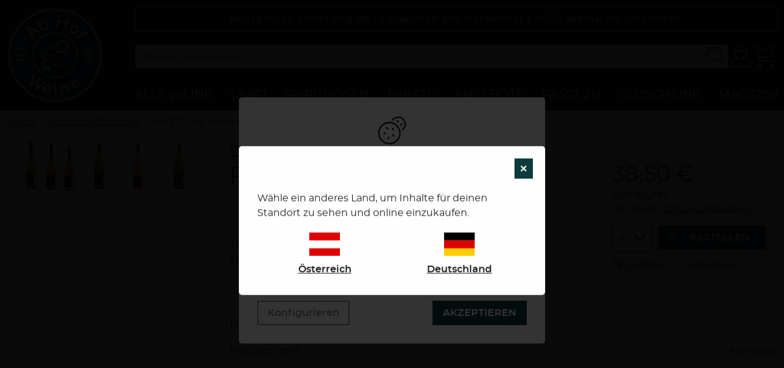

--- FILE ---
content_type: text/html; charset=UTF-8
request_url: https://www.ab-hof-weine.de/paket/quer-durch-das-sortiment-winzerhof-ottenbreit
body_size: 25278
content:
<!DOCTYPE html>
<html lang="de">
    <head>
        <meta charset="UTF-8">
        <title>PAKET: Jung und Wild ✪ Spannende Weine zum Vorteilspreis</title>
                                                    <link href="/build/css/abhof.eedba095.css" rel="stylesheet" />
                            <meta name="viewport" content="width=device-width, initial-scale=1, maximum-scale=1, user-scalable=0">
        <meta name="description" content="PAKET: Jung und Wild: Entdecken Sie neue Weine und sparen Sie mit den Paketaktionen unserer Ab Hof Winzer. Direkt zu den Weinpaketen!">
                    <meta name="google-site-verification" content="RsNUGxdJfhRiMC-av_Mol-gmbNuDEbDRPmykjCGyWYg" />
                                        <meta property="og:title" content="PAKET: Jung und Wild online kaufen">
    <meta property="og:description" content="2024, ein super spannender Jahrgang!
Probiert exclusiv unsere ersten 2024er Basis Weine im Paket!">
    <meta property="og:image" content="https://assets.euvino.eu/files/bc06e4ad1eaf50f171150eb5c490d71b0ab518b9/quer-durch-das-sortiment-winzerhof-ottenbreit.jpg?w=1200&h=630&mode=fill">
    <meta property="og:url" content="http://www.ab-hof-weine.de/paket/quer-durch-das-sortiment-winzerhof-ottenbreit">
    <meta name="twitter:card" content="summary_large_image">
            <link rel="alternate" hreflang="de-at" href="https://www.ab-hof-weine.at/paket/quer-durch-das-sortiment-winzerhof-ottenbreit"/>
                <meta name="apple-mobile-web-app-title" content="Ab Hof Weine">
        <link rel="shortcut icon" href="/images/abhof/favicon.png" type="image/png" />
        <link rel="icon" href="/images/abhof/logo.png" type="image/png" />
                                            <script src="/build/runtime.28a0acb1.js" defer></script><script src="/build/2089.ab050427.js" defer></script><script src="/build/js/turbo.700b0245.js" defer></script>
    </head>
    <body class="product" data-instant-intensity="viewport">
                                                <header id="header">
                            <div class="center flex-container-all flex-align-center mw1300p pas p-relative" id="nav-container">
    <a href="/" class="logo-container">
        <img src="/images/abhof/abhof-logo.svg" alt="Ab Hof Weine" />
    </a>
    <div class="item-fluid">
        <p class="wine-numbers w100">
            Kostenlose Lieferung ab 12 Flaschen pro Versender | <span>4925</span> Weine im Sortiment
        </p>
        <div class="flex-container flex-align-center trust-user-container">
            <div class="d-flex flex-align-center item-fluid user-bar mts">
                <form action="/wein" class="item-fluid global-search item" id="search-bar">
                    <div class="search center" :class="(hidden ? ' small-hidden tiny-hidden' : '')">
                        <div class="input-icon">
                            <input type="text" class="w100" name="text" placeholder="Wein oder Weingut suchen" v-model="search" autocomplete="off" @focusin="focus = true" @focusout="blurInput"/>
                            <a href="#" class="icon">
                                <svg class="icon" width="22" height="22" viewBox="0 0 22 22" xmlns="http://www.w3.org/2000/svg"><g fill-rule="evenodd"><path d="M20.412 19.77l-3.76-3.762c-.18-.178-.467-.178-.644 0-.178.177-.178.465 0 .643l3.76 3.763c.18.178.467.178.644 0 .178-.177.178-.465 0-.643zm-3.91-10.337c0 3.904-3.165 7.07-7.07 7.07-3.904 0-7.068-3.166-7.068-7.07 0-3.905 3.164-7.07 7.07-7.07 3.903 0 7.068 3.165 7.068 7.07zm.91 0c0-4.407-3.573-7.978-7.98-7.978-4.406 0-7.977 3.57-7.977 7.978 0 4.406 3.57 7.978 7.978 7.978 4.406 0 7.978-3.57 7.978-7.976z"/><path d="M5.17 8.134c.413-1.602 1.675-2.865 3.277-3.277.244-.062.39-.31.327-.553-.062-.243-.31-.39-.553-.327-1.92.495-3.434 2.007-3.93 3.93-.06.243.085.49.328.554.243.064.49-.082.554-.325z"/></g></svg>
                            </a>
                        </div>
                                                <ul class="suggest-list unstyled pl0 mb0" :class="{'-open': open, '-loading': loading}">
                            <li class="item" v-for="product in suggestions.products">
                                <a :href="product.url" class="d-flex flex-align-center">
                                    <span class="bl w50p mrs txtcenter">
                                        <img :src="product.fullImageUrl + '?h=50&w=50'" :srcset="product.imageUrl + '?h=50&w=50, ' + product.imageUrl + '?h=75&w=75 1.5x, ' + product.imageUrl + '?h=100&w=100 2x'">
                                    </span>
                                    <span class="item-fluid u-line-height-s">${ product.name }<template v-if="product.region"> - ${ product.regionName }</template></span>
                                </a>
                            </li>
                            <li class="item" v-for="producer in suggestions.producers">
                                <a :href="'/weingut/' + producer.shopUrl" class="d-flex flex-align-center">
                                    <span class="w50p txtcenter">
                                        <svg class="icon u-biggester" width="22" height="22" viewBox="0 0 22 22" xmlns="http://www.w3.org/2000/svg"><g fill="#000" fill-rule="evenodd"><path d="M6.1 4l-.5.5H11l-.474-.342 2.4 7.2c.087.262.37.404.632.316.262-.087.404-.37.316-.632l-2.4-7.2c-.068-.204-.26-.342-.474-.342H5.6c-.276 0-.5.224-.5.5v4.8c0 .276.224.5.5.5s.5-.224.5-.5V4z"/><path d="M3.8 3.5c-.276 0-.5.224-.5.5s.224.5.5.5h1.8c.276 0 .5-.224.5-.5s-.224-.5-.5-.5H3.8zM15.7 8.8c0-.387.313-.7.7-.7h.6c.276 0 .5-.224.5-.5s-.224-.5-.5-.5h-.6c-.94 0-1.7.76-1.7 1.7v2.4c0 .276.224.5.5.5s.5-.224.5-.5V8.8z"/><path d="M16.4 11.7c.387 0 .7.313.7.7v1.2c0 .276.224.5.5.5s.5-.224.5-.5v-1.2c0-.94-.76-1.7-1.7-1.7h-6c-.276 0-.5.224-.5.5s.224.5.5.5h6z"/><path d="M5.6 9.3c3.038 0 5.5 2.463 5.5 5.5 0 .567-.085 1.12-.252 1.65-.1.322.14.65.477.65h3.95c.277 0 .5-.224.5-.5s-.223-.5-.5-.5h-3.95l.477.65c.197-.626.298-1.28.298-1.95 0-3.59-2.91-6.5-6.5-6.5-.907 0-1.788.186-2.6.54-.254.112-.37.407-.258.66.11.253.405.368.658.257.687-.3 1.432-.457 2.2-.457z"/><path d="M5.6 11.7c1.712 0 3.1 1.388 3.1 3.1 0 1.712-1.388 3.1-3.1 3.1-1.712 0-3.1-1.388-3.1-3.1 0-1.712 1.388-3.1 3.1-3.1zm0 7.2c2.264 0 4.1-1.836 4.1-4.1 0-2.264-1.836-4.1-4.1-4.1-2.264 0-4.1 1.836-4.1 4.1 0 2.264 1.836 4.1 4.1 4.1zM17.6 14.1c1.05 0 1.9.85 1.9 1.9 0 1.05-.85 1.9-1.9 1.9-1.05 0-1.9-.85-1.9-1.9 0-1.05.85-1.9 1.9-1.9zm0 4.8c1.602 0 2.9-1.298 2.9-2.9 0-1.602-1.298-2.9-2.9-2.9-1.602 0-2.9 1.298-2.9 2.9 0 1.602 1.298 2.9 2.9 2.9z"/></g></svg>
                                    </span>
                                    <span class="bl w50p mls mrs txtcenter">
                                        <img :src="producer.logoUrl + '?w=50&h=50'" :srcset="producer.logoUrl + '?w=50&h=50, ' + producer.logoUrl + '?w=75&h=75 1.5x, ' + producer.logoUrl + '?w=100&h=100 2x'">
                                    </span>
                                    <span class="item-fluid u-line-height-s">${ producer.vineyardName }</span>
                                </a>
                            </li>
                            <li v-if="loading" class="loading">
                                <div class="d-flex flex-justify-center p-relative pas">
                                    <svg class="icon u-bigger" height="20" viewBox="0 0 20 20" width="20" xmlns="http://www.w3.org/2000/svg"><path d="m3.63184911 12.853671c-.39912928-.8891094-.60818047-1.8557112-.60818047-2.853671 0-3.85292076 3.1234106-6.97633136 6.97633136-6.97633136 3.8529208 0 6.9763314 3.1234106 6.9763314 6.97633136 0 3.8529208-3.1234106 6.9763314-6.9763314 6.9763314-1.63881423 0-3.18806933-.5656142-4.42734471-1.5845742l-1.28524312 1.563133c1.59816157 1.3140444 3.60059891 2.0451098 5.71258783 2.0451098 4.9705621 0 9-4.0294379 9-9 0-4.97056208-4.0294379-9-9-9-4.97056208 0-9 4.02943792-9 9 0 1.2850535.27010591 2.5339575.78566924 3.6824379z" transform="matrix(.31276597 .94983022 -.94983022 .31276597 16.370643 -2.625962)"/></svg>
                                </div>
                            </li>
                            <template v-else>
                                <li v-if="empty" class="item">
                                    <div class="d-flex flex-align-center flex-justify-center">
                                        <svg class="icon" height="20" viewBox="0 0 20 20" width="20" xmlns="http://www.w3.org/2000/svg"><path d="m14.9635815 14.3009141 4.0364185 4.0364186-.6626673.6626673-4.0364186-4.0364185zm-.7722754-10.13190628c.783234 1.15414018 1.2408519 2.54716449 1.2408519 4.04707119 0 3.98533039-3.2307486 7.21607899-7.21607899 7.21607899-1.51677903 0-2.92425751-.4679712-4.08592881-1.2674069l.67747033-.6745169c.9816122.6356797 2.15193243 1.0047707 3.40845848 1.0047707 3.46775499 0 6.27892589-2.8111709 6.27892589-6.27892589 0-1.24154192-.3603406-2.39892178-.9821431-3.37326085zm.2562962-2.3702377.7047954.70941067-12.80000002 12.71672541-.70479536-.7094106zm-6.23152329-.79877012c1.76362321 0 3.37947539.63268294 4.63296909 1.68346135l-.6680799.66363085c-1.0810889-.88141116-2.46126691-1.40993908-3.96488919-1.40993908-3.46775502 0-6.27892589 2.81117087-6.27892589 6.27892589 0 1.48876711.51813623 2.85651699 1.38391863 3.93275969l-.66840302.6632279c-1.03233379-1.2482182-1.65266873-2.84965938-1.65266873-4.59598759 0-3.98533039 3.23074862-7.21607901 7.21607901-7.21607901zm.46857655 3.37375122v.93715312h-.46857655c-1.54915664 0-2.81511061 1.21253478-2.90057574 2.74031816l-.00459893.16485651v.46857655h-.93715312v-.46857655c0-2.05775422 1.61758971-3.73770012 3.65055688-3.83762544l.19177091-.00470235z"/></svg>
                                        <span class="mlt">Keine Ergebnisse</span>
                                    </div>
                                </li>
                                <li v-else class="item">
                                    <a :href="'/wein?text=' + search" class="d-flex h50p flex-align-center flex-justify-center">
                                        <svg class="icon" height="22" viewBox="0 0 22 22" width="22" xmlns="http://www.w3.org/2000/svg"><path d="m8.40068408 10.9995 8.30581592-8.293c.39-.39.39-1.024 0-1.414s-1.024-.39-1.414 0l-9 9c-.39.39-.39 1.024 0 1.414l9 9c.39.39 1.024.39 1.414 0s.39-1.024 0-1.414z" fill-rule="evenodd" transform="matrix(-1 0 0 1 22.999 0)"/></svg>
                                        <span class="mlt">Weitere Ergebnisse</span>
                                    </a>
                                </li>
                            </template>
                        </ul>
                    </div>
                    <a href="#" class="searchmobile medium-hidden large-hidden" @click.prevent="hidden = !hidden">
                        <svg class="icon" width="22" height="22" viewBox="0 0 22 22" xmlns="http://www.w3.org/2000/svg"><g fill-rule="evenodd"><path d="M20.412 19.77l-3.76-3.762c-.18-.178-.467-.178-.644 0-.178.177-.178.465 0 .643l3.76 3.763c.18.178.467.178.644 0 .178-.177.178-.465 0-.643zm-3.91-10.337c0 3.904-3.165 7.07-7.07 7.07-3.904 0-7.068-3.166-7.068-7.07 0-3.905 3.164-7.07 7.07-7.07 3.903 0 7.068 3.165 7.068 7.07zm.91 0c0-4.407-3.573-7.978-7.98-7.978-4.406 0-7.977 3.57-7.977 7.978 0 4.406 3.57 7.978 7.978 7.978 4.406 0 7.978-3.57 7.978-7.976z"/><path d="M5.17 8.134c.413-1.602 1.675-2.865 3.277-3.277.244-.062.39-.31.327-.553-.062-.243-.31-.39-.553-.327-1.92.495-3.434 2.007-3.93 3.93-.06.243.085.49.328.554.243.064.49-.082.554-.325z"/></g></svg>
                    </a>
                </form>
                <a href="/login" class="item account">
                    <svg class="icon navigation-open" height="20" viewBox="0 0 20 20" width="20" xmlns="http://www.w3.org/2000/svg"><path d="m9.568 1c2.8186279 0 5.1267568 2.11911959 5.2770204 4.79493981l.0069588.00104564-.0009792.20501455.0018.07172727c0 .02984845-.0001264.05962478-.0003786.0893284l-.0004422.35392978c-.0998199 2.12205644-.8471874 3.84489685-2.0221781 4.93103375l4.3283806 2.495546c.5585037.3204945.9190943.8818255.971265 1.5028907l.0065533.1564059v3.3981382l-8.179-.001.001.001h-.75l-.001-.001-8.207.001v-3.3981382c0-.6289742.31754712-1.2138965.84184765-1.5737513l.13531837-.08517 4.32903286-2.4959213c-1.25568855-1.1607323-2.02299888-3.04862855-2.02299888-5.37429193l.0008.11127273-.08265413-.02294394.08654013-.30404476c.11774972-2.70504584 2.43972601-4.8570113 5.280114-4.8570113zm2.6535807 10.9267336c-.7660235.5105601-1.6658368.78963-2.6535807.78963-.98774385 0-1.88755717-.2790699-2.65358074-.78963l-4.57787101 2.6401014c-.34120027.1963383-.56297152.5288107-.60804167.8959309l-.00850658.1390959v2.6771782l7.487-.00004.001-3.1408182h.75l-.001 3.1408182 7.459.00004v-2.6771782c0-.3795183-.1884082-.7358118-.5061898-.9640099l-.1106378-.0711778zm-1.8452607-6.9379336-.1680222.14448777c-1.01710621.82528589-2.28897416 1.31452143-3.64419255 1.3760849l-.29161725.00661278c-.416694 0-.83471621-.04860482-1.26488183-.14191088.06446507 2.09541113.80407145 3.73782623 1.95831543 4.69311433l.10427121-.0610246.14377956.2512093c.67619564.479159 1.47600037.73899 2.35402763.73899.8780273 0 1.677832-.259831 2.3540276-.73899l.1437796-.2512093.1042712.0610246c1.129792-.9350509 1.862328-2.52842441 1.9531631-4.56197757-1.329945-.07637823-2.5803387-.56374558-3.5787458-1.3724469zm-.80832-3.2688c-2.37106992 0-4.31462635 1.72173745-4.54247062 3.91964626l-.28198947-.07359073c.53506257.15116828 1.03648389.22992992 1.52894809.22992992 1.37806324 0 2.671676-.4974278 3.6590575-1.37177597l.1933275-.17985954.251615-.24589481.251615.24589481c.9215218.90057201 2.1603252 1.45286267 3.4933552 1.53960664-.1554192-2.26735463-2.1313874-4.06395658-4.5534582-4.06395658z"/></svg>
                    <span class="sr-only">Konto</span>
                </a>
                                    <div class="mini-cart item" id="simple-cart" v-cloak>
                        <a href="/basket" class="minicart-visible">
                            <span class="icon">
                                <svg class="icon center" height="22" viewBox="0 0 22 22" width="22" xmlns="http://www.w3.org/2000/svg"><path d="m4.84297521 4.76033058h14.17721239l-1.8801653 7.52066112h-12.29704709v1.1983471c0 .6618289.53651827 1.1983472 1.1983471 1.1983472h13.67768599v.9090909h-13.67768599c-1.16390587 0-2.10743801-.9435322-2.10743801-2.1074381v-11.11570244h-2.47933885v-.90909091h3.38842976zm0 .90909091v5.70247931h11.58725039l1.4256198-5.70247931zm1.1983471 14.87603301c-.7074722 0-1.28099173-.5735195-1.28099173-1.2809917s.57351953-1.2809917 1.28099173-1.2809917 1.28099174.5735195 1.28099174 1.2809917-.57351954 1.2809917-1.28099174 1.2809917zm11.57024789 0c-.7074722 0-1.2809917-.5735195-1.2809917-1.2809917s.5735195-1.2809917 1.2809917-1.2809917 1.2809918.5735195 1.2809918 1.2809917-.5735196 1.2809917-1.2809918 1.2809917z"/></svg>
                            </span>
                            <em class="count">${ cart.quantity }</em>
                            <small class="sr-only">Zur Kasse</small>
                        </a>
                        <div class="minicart-hidden">
                            <div class="container">
                                <ul class="minicart-list unstyled w350p" v-if="cart.quantity">
                                    <li class="minicart-product flex-container mbs" :key="item.item.itemId" v-for="item in cart.items">
                                        <a :href="item.item.url" class="flex-container item-fluid prs">
                                            <div class="photo w50p">
                                                <img :src="item.item.imageUrl" alt="Image Name" itemprop="image" />
                                            </div>
                                            <p class="item-fluid pls prt">
                                                ${ item.item.name } <br />
                                                <span class="bl">${ item.quantity} x <strong>${ format(item.price / 100) }</strong> = ${ format(item.value / 100) }</span>
                                            </p>
                                        </a>
                                        <span class="w25p txtright" :data-id="item.item.itemId" @click.prevent="removeItem">
                                            x
                                        </span>
                                    </li>
                                </ul>
                                <p class="pas mb0 back-300">
                                    <strong class="bl">Total: ${ format(cart.value / 100) }</strong>
                                    <span class="txtright bl mod pas">
                                        <a href="/basket" class="btn">Warenkorb anzeigen</a>
                                    </span>
                                </p>
                            </div>
                        </div>
                    </div>
                                <div class="mobile-navigation item">
                    <button class="mobile-navigation btn -transparent" id="toggle-nav">
                        <svg class="icon navigation-open" width="22" height="22" viewBox="0 0 22 22" xmlns="http://www.w3.org/2000/svg"><path d="M20.375 11c.345 0 .625-.224.625-.5s-.28-.5-.625-.5H1.625c-.345 0-.625.224-.625.5s.28.5.625.5h18.75zm0-6c.345 0 .625-.224.625-.5s-.28-.5-.625-.5H1.625C1.28 4 1 4.224 1 4.5s.28.5.625.5h18.75zm0 12c.345 0 .625-.224.625-.5s-.28-.5-.625-.5H1.625c-.345 0-.625.224-.625.5s.28.5.625.5h18.75z" fill-rule="evenodd"/></svg>
                        <svg class="icon navigation-close" width="22" height="22" viewBox="0 0 22 22" xmlns="http://www.w3.org/2000/svg"><g fill-rule="evenodd"><path d="M19.31 3.9c.29-.294.37-.69.175-.885-.195-.196-.59-.116-.884.176L2.69 19.1c-.29.294-.37.69-.175.885.195.196.59.116.884-.176L19.31 3.9z"/><path d="M18.6 19.81c.294.29.69.37.885.175.196-.195.116-.59-.176-.884L3.4 3.19c-.294-.29-.69-.37-.885-.175-.196.195-.116.59.176.884L18.6 19.81z"/></g></svg>
                        <span class="sr-only">Navigation</span>
                    </button>
                </div>
            </div>
        </div>
        <nav class="main-navigation" id="main-navigation">
            <ul class="unstyled first-navigation pl0 mb0">
                <li class="item">
                    <a href="/wein" class="u-uppercase item-fluid">
                        Alle Weine
                    </a>
                    <button class="btn -transparent large-hidden mls" @click.prevent="toggle('all')">
                        <div v-if="currentMenu === 'all'">
                            <svg class="icon" height="12" viewBox="0 0 21 12" width="21" xmlns="http://www.w3.org/2000/svg"><path d="m9.793 9.793h1.414l-9-9c-.39-.39-1.024-.39-1.414 0s-.39 1.024 0 1.414l9 9c.39.39 1.024.39 1.414 0l9-9c.39-.39.39-1.024 0-1.414s-1.024-.39-1.414 0z" fill-rule="evenodd" transform="matrix(-1 0 0 -1 21 12)"/></svg>
                        </div>
                        <div v-else>
                            <svg height="22" viewBox="0 0 22 22" width="22" xmlns="http://www.w3.org/2000/svg"><path d="m9.9995 9.07289515-8.293-8.78039515c-.39-.39-1.024-.39-1.414 0s-.39 1.024 0 1.414l9 9c.39.39 1.024.39 1.414 0l9-9c.39-.39.39-1.024 0-1.414s-1.024-.39-1.414 0z" fill-rule="evenodd" transform="translate(1 6)"/></svg>
                        </div>
                    </button>
                    <div class="unstyled second-navigation grid-2 has-gutter-l" :class="{'-open': currentMenu === 'all'}">
                        <div>
                            <ul class="unstyled pl0 mbs grid-2 grid-small has-gutter-l">
                                <li class="item u-line-height-s"><a href="/wein">Gesamtes Sortiment</a></li>
                                <li class="item u-line-height-s"><a href="/wein?fakeCategory%5B0%5D=Schaumwein/Perlwein%20%28alkoholfrei%29&amp;fakeCategory%5B1%5D=Wein%20%28alkoholfrei%29&amp;fakeCategory%5B2%5D=Alkoholfreier%20Wein">Alkoholfreier Wein</a></li>
                                <li class="item u-line-height-s"><a href="/weine/art/rotwein">Rotwein</a></li>
                                <li class="item u-line-height-s"><a href="/wein?other%5B%5D=Orange%20Wine">Orange Wein</a></li>
                                <li class="item u-line-height-s"><a href="/weine/art/weisswein">Weißwein</a></li>
                                <li class="item u-line-height-s"><a href="/wein">Dessertwein</a></li>
                                <li class="item u-line-height-s"><a href="/weine/art/rosewein">Rosé</a></li>
                                <li class="item u-line-height-s"><a href="/wein?fakeCategory%5B0%5D=Gl%C3%BChwein">Glühwein</a></li>
                                <li class="item u-line-height-s"><a href="/weine/art/sekt">Schaumwein</a></li>
                                <li class="item u-line-height-s"><a href="/weingut">Weingut suchen</a></li>
                            </ul>
                        </div>
                        <div>
                            <div class="grid-2 grid-small has-gutter-l">
                                <p>
                                    <a href="/wein?other%5B%5D=offer">
                                        <img src="/images/abhof/navigation/weine-de.webp" srcset="/images/abhof/navigation/weine-de.webp 1x, /images/abhof/navigation/weine-de@2x.webp 2x" alt="Jetzt im Angebot" />
                                        <span class="bl u-uppercase u-line-height-s">Jetzt im Angebot</span>
                                        <small class="bl u-line-height-s">Alle Weine im Angebot entdecken</small>
                                    </a>
                                </p>
                                <p>
                                    <a href="/wein?sorting=popularity">
                                        <img src="/images/abhof/navigation/weine-at.webp" srcset="/images/abhof/navigation/weine-at.webp 1x, /images/abhof/navigation/weine-at@2x.webp 2x" alt="Am häufigsten gekauft" />
                                        <span class="bl u-uppercase u-line-height-s">Am häufigsten gekauft</span>
                                        <small class="bl u-line-height-s">Zu den beliebsten Weinen</small>
                                    </a>
                                </p>
                            </div>
                        </div>
                    </div>
                </li>
                <li class="item">
                    <a href="/wein" class="u-uppercase item-fluid">Land</a>
                    <button class="btn -transparent large-hidden mls" @click.prevent="toggle('country')">
                        <div v-if="currentMenu === 'country'">
                            <svg class="icon" height="12" viewBox="0 0 21 12" width="21" xmlns="http://www.w3.org/2000/svg"><path d="m9.793 9.793h1.414l-9-9c-.39-.39-1.024-.39-1.414 0s-.39 1.024 0 1.414l9 9c.39.39 1.024.39 1.414 0l9-9c.39-.39.39-1.024 0-1.414s-1.024-.39-1.414 0z" fill-rule="evenodd" transform="matrix(-1 0 0 -1 21 12)"/></svg>
                        </div>
                        <div v-else>
                            <svg height="22" viewBox="0 0 22 22" width="22" xmlns="http://www.w3.org/2000/svg"><path d="m9.9995 9.07289515-8.293-8.78039515c-.39-.39-1.024-.39-1.414 0s-.39 1.024 0 1.414l9 9c.39.39 1.024.39 1.414 0l9-9c.39-.39.39-1.024 0-1.414s-1.024-.39-1.414 0z" fill-rule="evenodd" transform="translate(1 6)"/></svg>
                        </div>
                    </button>
                    <div class="unstyled second-navigation w100" :class="{'-open': currentMenu === 'country'}">
                        <ul class="unstyled pl0 mbs grid-4 grid-small has-gutter-l w100">
                                                                                                <li class="item u-line-height-s">
                                        <a href="/weine/land/deutschland">
                                                                                            Deutschland
                                                                                    </a>
                                    </li>
                                                                                                                                <li class="item u-line-height-s">
                                        <a href="/weine/land/frankreich">
                                                                                            Frankreich
                                                                                    </a>
                                    </li>
                                                                                                                                <li class="item u-line-height-s">
                                        <a href="/weine/land/oesterreich">
                                                                                            Österreich
                                                                                    </a>
                                    </li>
                                                                                                                                                                                                                                                        <li class="item u-line-height-s">
                                        <a href="/weine/land/spanien">
                                                                                            Spanien
                                                                                    </a>
                                    </li>
                                                                                                                                                                                                                                                                                                                    <li class="item u-line-height-s">
                                        <a href="/weine/land/italien">
                                                                                            Italien
                                                                                    </a>
                                    </li>
                                                                                                                                                                                                                                                                                                                    <li class="item u-line-height-s">
                                        <a href="/weine/land/portugal">
                                                                                            Portugal
                                                                                    </a>
                                    </li>
                                                                                                                                                                                                                                                                                                                    <li class="item u-line-height-s">
                                        <a href="/weine/land/bulgarien">
                                                                                            Bulgarien
                                                                                    </a>
                                    </li>
                                                                                                                                                                                                                                                        <li class="item u-line-height-s">
                                        <a href="/weine/land/australien">
                                                                                            Australien
                                                                                    </a>
                                    </li>
                                                                                                                                                                                                                                                                                                                                                                                                                                                                                                                                                                    <li class="item u-line-height-s">
                                        <a href="/weine/land/chile">
                                                                                            Chile
                                                                                    </a>
                                    </li>
                                                                                                                                                                                                                                                                                                                                                                                                                                                                                                                                                                                                                                                                                                                                                                                                                                                                                                                                                                                                                                                                                                                                <li class="item u-line-height-s">
                                        <a href="/weine/land/neuseeland">
                                                                                            Neuseeland
                                                                                    </a>
                                    </li>
                                                                                                                                                                                                                                                                                                                                                                                                                                                                                                                                                                                                                                                                                            <li class="item u-line-height-s">
                                        <a href="/weine/land/uk">
                                                                                            UK
                                                                                    </a>
                                    </li>
                                                                                                                                <li class="item u-line-height-s">
                                        <a href="/weine/land/usa">
                                                                                            USA
                                                                                    </a>
                                    </li>
                                                                                                                                                                                            <li class="item u-line-height-s">
                                        <a href="/weine/land/suedafrika">
                                                                                            Südafrika
                                                                                    </a>
                                    </li>
                                                                                                                                                                                                                                                                                                                                                                                                                                                                                                                                                                                                                                                                                                                                                                                                                                                                                                                                                                                                                                                                                                                                                                                                                                                                                                                                                                                                                                                                                                                                                                                                                                                                                                                                                                                                                                                                                                                                                                                                                                                                                                                                                                                                                                                                                                                                                                                                                                                                                                                                                                                                                                                                                                                                                                                                                                                                                                                                                                                                                                                                                                                                                                                                                                                                                                                                                                                                                                                                                                                                                                                                                                                                                                                                                                                                                                                                                                                                                                                                                                                                                                                                                                                                                                                                                                                                                                                                                                                                                                                                                                                                                                                                                                                                                                                                                                                                                                                                                                                                                                                                                                                                                                                                                                                                                                                                                                                                                                                                                                                                                                                                                                                                                                                                                                                                                                                                                                                                                                                                                                                                                                                                                                                                                                                                                                                                                                                                                                                                                                                                                                                                                                                                                                                                                                                                                                                                                                                                                                                                                                                                                                                                                                                                                                                                                                                                                                                                                                                                                                                                                                                                                                                                                                                                                                                                                                                                                                                                                                                                                                                                                                                                                                                                                                                                                                                                                                                                                                                                                                                                                                                                                                                                                                                                                                                                                                                                                                                                                                                                                                                                                                                                                                                                                                                                                                                                                                                                                                                                                                                                                                                                                                                                                                                                                                                                                                                                                                                                                                                                                                                                                                                                                                                                                                                                                                                                                                                                                                                                                                                                                                                                                                                                                                                                                                                                                                                                                                                                                                                                                                                                                                                                                                                                                                                                                                                                                                                                                                                                                                                                                                                                                                                                                                                                                                                                                                                                                                                                                            </ul>
                    </div>
                </li>
                <li class="item">
                    <a href="/wein?fakeCategory%5B0%5D=Whisky/Whiskey&amp;fakeCategory%5B1%5D=Lik%C3%B6r&amp;fakeCategory%5B2%5D=Gin&amp;fakeCategory%5B3%5D=Grappa/Trester&amp;fakeCategory%5B4%5D=Rum&amp;fakeCategory%5B5%5D=Brandy/Weinbrand&amp;fakeCategory%5B6%5D=Wodka&amp;fakeCategory%5B7%5D=Fruchtbrand" class="u-uppercase item-fluid">Spirituosen</a>
                    <button class="btn -transparent large-hidden mls" @click.prevent="toggle('spirits')">
                        <div v-if="currentMenu === 'spirits'">
                            <svg class="icon" height="12" viewBox="0 0 21 12" width="21" xmlns="http://www.w3.org/2000/svg"><path d="m9.793 9.793h1.414l-9-9c-.39-.39-1.024-.39-1.414 0s-.39 1.024 0 1.414l9 9c.39.39 1.024.39 1.414 0l9-9c.39-.39.39-1.024 0-1.414s-1.024-.39-1.414 0z" fill-rule="evenodd" transform="matrix(-1 0 0 -1 21 12)"/></svg>
                        </div>
                        <div v-else>
                            <svg height="22" viewBox="0 0 22 22" width="22" xmlns="http://www.w3.org/2000/svg"><path d="m9.9995 9.07289515-8.293-8.78039515c-.39-.39-1.024-.39-1.414 0s-.39 1.024 0 1.414l9 9c.39.39 1.024.39 1.414 0l9-9c.39-.39.39-1.024 0-1.414s-1.024-.39-1.414 0z" fill-rule="evenodd" transform="translate(1 6)"/></svg>
                        </div>
                    </button>
                    <div class="unstyled second-navigation w100" :class="{'-open': currentMenu === 'spirits'}">
                        <ul class="unstyled pl0 mbs grid-4 grid-small has-gutter-l w100">
                            <li class="item u-line-height-s">
                                <a href="/wein?fakeCategory%5B0%5D=Whisky/Whiskey&amp;fakeCategory%5B1%5D=Lik%C3%B6r&amp;fakeCategory%5B2%5D=Gin&amp;fakeCategory%5B3%5D=Grappa/Trester&amp;fakeCategory%5B4%5D=Rum&amp;fakeCategory%5B5%5D=Brandy/Weinbrand&amp;fakeCategory%5B6%5D=Wodka&amp;fakeCategory%5B7%5D=Fruchtbrand">Alle Spirituosen</a>
                            </li>
                            <li class="item u-line-height-s">
                                <a href="/wein?fakeCategory%5B%5D=Whisky/Whiskey">Whiskey</a>
                            </li>
                            <li class="item u-line-height-s">
                                <a href="/wein?fakeCategory%5B%5D=Lik%C3%B6r">Likör</a>
                            </li>
                            <li class="item u-line-height-s">
                                <a href="/wein?fakeCategory%5B%5D=Gin">Gin</a>
                            </li>
                            <li class="item u-line-height-s">
                                <a href="/wein?fakeCategory%5B%5D=Grappa/Trester">Tresterbrand</a>
                            </li>
                            <li class="item u-line-height-s">
                                <a href="/wein?fakeCategory%5B%5D=Rum">Rum</a>
                            </li>
                            <li class="item u-line-height-s">
                                <a href="/wein?fakeCategory%5B%5D=Brandy/Weinbrand">Brandy/Weinbrand</a>
                            </li>
                            <li class="item u-line-height-s">
                                <a href="/wein?fakeCategory%5B%5D=Wodka">Wodka</a>
                            </li>
                            <li class="item u-line-height-s">
                                <a href="/wein?fakeCategory%5B%5D=Fruchtbrand">Geist</a>
                            </li>
                        </ul>
                    </div>
                </li>
                <li class="item">
                    <a href="/pakete" class="u-uppercase item-fluid">Pakete</a>
                    <button class="btn -transparent large-hidden mls" @click.prevent="toggle('package')">
                        <div v-if="currentMenu === 'package'">
                            <svg class="icon" height="12" viewBox="0 0 21 12" width="21" xmlns="http://www.w3.org/2000/svg"><path d="m9.793 9.793h1.414l-9-9c-.39-.39-1.024-.39-1.414 0s-.39 1.024 0 1.414l9 9c.39.39 1.024.39 1.414 0l9-9c.39-.39.39-1.024 0-1.414s-1.024-.39-1.414 0z" fill-rule="evenodd" transform="matrix(-1 0 0 -1 21 12)"/></svg>
                        </div>
                        <div v-else>
                            <svg height="22" viewBox="0 0 22 22" width="22" xmlns="http://www.w3.org/2000/svg"><path d="m9.9995 9.07289515-8.293-8.78039515c-.39-.39-1.024-.39-1.414 0s-.39 1.024 0 1.414l9 9c.39.39 1.024.39 1.414 0l9-9c.39-.39.39-1.024 0-1.414s-1.024-.39-1.414 0z" fill-rule="evenodd" transform="translate(1 6)"/></svg>
                        </div>
                    </button>
                    <div class="unstyled second-navigation grid-2 has-gutter-l" :class="{'-open': currentMenu === 'package'}">
                        <div>
                            <ul class="unstyled pl0 mbs grid-2 grid-small has-gutter-l">
                                <li class="item u-line-height-s"><a href="/pakete">Alle Pakete</a></li>
                                <li class="item u-line-height-s"><a href="/pakete?other%5B%5D=mixed-package">Mischpakete</a></li>
                                <li class="item u-line-height-s"><a href="/pakete?color%5B%5D=1">Pakete mit Rotwein</a></li>
                                <li class="item u-line-height-s"><a href="/pakete?other%5B%5D=non-alcoholic">Alkoholfreie Pakete</a></li>
                                <li class="item u-line-height-s"><a href="/pakete?color%5B%5D=2">Pakete mit Weißwein</a></li>
                                <li class="item u-line-height-s"><a href="/pakete?other%5B%5D=producer-package">Weingutpakete</a></li>
                                <li class="item u-line-height-s"><a href="/pakete?other%5B%5D=offer">Pakete im Angebot</a></li>
                                                            </ul>
                        </div>
                        <div>
                            <div class="grid-2 grid-small has-gutter-l">
                                <p>
                                    <a href="/pakete?country%5B%5D=DE">
                                        <img src="/images/abhof/navigation/weinpakete-de.webp" srcset="/images/abhof/navigation/weinpakete-de.webp 1x, /images/abhof/navigation/weinpakete-de@2x.webp 2x" alt="Deutsche Pakete" />
                                        <span class="bl u-uppercase u-line-height-s">Deutsche Pakete</span>
                                        <small class="bl u-line-height-s">Die häufigsten Deutschen Pakete</small>
                                    </a>
                                </p>
                                <p>
                                    <a href="/pakete?country%5B%5D=AT">
                                        <img src="/images/abhof/navigation/weinpakete-at.webp" srcset="/images/abhof/navigation/weinpakete-at.webp 1x, /images/abhof/navigation/weinpakete-at@2x.webp 2x" alt="Österreiche Pakete" />
                                        <span class="bl u-uppercase u-line-height-s">Österreichische Pakete</span>
                                        <small class="bl u-line-height-s">Die beliebsten Österreichischen Pakete</small>
                                    </a>
                                </p>
                            </div>
                        </div>
                    </div>
                </li>
                <li class="item">
                    <a href="/wein?other%5B%5D=offer" class="u-uppercase item-fluid">Angebote</a>
                    <button class="btn -transparent large-hidden mls" @click.prevent="toggle('offer')">
                        <div v-if="currentMenu === 'offer'">
                            <svg class="icon" height="12" viewBox="0 0 21 12" width="21" xmlns="http://www.w3.org/2000/svg"><path d="m9.793 9.793h1.414l-9-9c-.39-.39-1.024-.39-1.414 0s-.39 1.024 0 1.414l9 9c.39.39 1.024.39 1.414 0l9-9c.39-.39.39-1.024 0-1.414s-1.024-.39-1.414 0z" fill-rule="evenodd" transform="matrix(-1 0 0 -1 21 12)"/></svg>
                        </div>
                        <div v-else>
                            <svg height="22" viewBox="0 0 22 22" width="22" xmlns="http://www.w3.org/2000/svg"><path d="m9.9995 9.07289515-8.293-8.78039515c-.39-.39-1.024-.39-1.414 0s-.39 1.024 0 1.414l9 9c.39.39 1.024.39 1.414 0l9-9c.39-.39.39-1.024 0-1.414s-1.024-.39-1.414 0z" fill-rule="evenodd" transform="translate(1 6)"/></svg>
                        </div>
                    </button>
                    <div class="unstyled second-navigation grid-2 has-gutter-l" :class="{'-open': currentMenu === 'offer'}">
                        <div>
                            <ul class="unstyled pl0 mbs grid-2 grid-small has-gutter-l">
                                <li class="item u-line-height-s"><a href="/wein?other%5B%5D=offer">Alle Aktionen</a></li>
                                <li class="item u-line-height-s"><a href="/weine/art/sekt?other%5B%5D=offer">Schaumwein</a></li>
                                <li class="item u-line-height-s"><a href="/weine/art/rotwein?other%5B%5D=offer">Rotweine</a></li>
                                <li class="item u-line-height-s"><a href="/wein?other%5B%5D=offer">Süßwein</a></li>
                                <li class="item u-line-height-s"><a href="/weine/art/weisswein?other%5B%5D=offer">Weißwein</a></li>
                                <li class="item u-line-height-s"><a href="/wein?other%5B%5D=offer&amp;fakeCategory%5B0%5D=Schaumwein/Perlwein%20%28alkoholfrei%29&amp;fakeCategory%5B1%5D=Wein%20%28alkoholfrei%29&amp;fakeCategory%5B2%5D=Alkoholfreier%20Wein">Alkoholfreier Wein</a></li>
                                <li class="item u-line-height-s"><a href="/weine/art/rosewein?other%5B%5D=offer">Rosé</a></li>
                                <li class="item u-line-height-s"><a href="/wein?other%5B%5D=offer&amp;fakeCategory%5B0%5D=Whisky/Whiskey&amp;fakeCategory%5B1%5D=Lik%C3%B6r&amp;fakeCategory%5B2%5D=Gin&amp;fakeCategory%5B3%5D=Grappa/Trester&amp;fakeCategory%5B4%5D=Rum&amp;fakeCategory%5B5%5D=Brandy/Weinbrand&amp;fakeCategory%5B6%5D=Wodka&amp;fakeCategory%5B7%5D=Fruchtbrand">Spirituosen</a></li>
                                                            </ul>
                        </div>
                        <div>
                            <div class="grid-2 grid-small has-gutter-l">
                                <p>
                                    <a href="/wein?country%5B%5D=DE&amp;other%5B%5D=offer">
                                        <img src="/images/abhof/navigation/angebot-de.webp" srcset="/images/abhof/navigation/angebot-de.webp 1x, /images/abhof/navigation/angebot-de@2x.webp 2x" alt="Deutsche Weine in Aktion" />
                                        <span class="bl u-uppercase u-line-height-s">Deutsche Weine in Aktion</span>
                                    </a>
                                </p>
                                <p>
                                    <a href="/wein?country%5B%5D=AT&amp;other%5B%5D=offer">
                                        <img src="/images/abhof/navigation/angebot-at.webp" srcset="/images/abhof/navigation/angebot-at.webp 1x, /images/abhof/navigation/angebot-at@2x.webp 2x" alt="Österreichische Weine in Aktion" />
                                        <span class="bl u-uppercase u-line-height-s">Österreichische Weine in Aktion</span>
                                    </a>
                                </p>
                            </div>
                        </div>
                    </div>
                </li>
                <li class="item">
                    <a href="/wein#filter-foodRecommendations" class="u-uppercase item-fluid">Passt zu</a>
                    <button class="btn -transparent large-hidden mls" @click.prevent="toggle('food')">
                        <div v-if="currentMenu === 'food'">
                            <svg class="icon" height="12" viewBox="0 0 21 12" width="21" xmlns="http://www.w3.org/2000/svg"><path d="m9.793 9.793h1.414l-9-9c-.39-.39-1.024-.39-1.414 0s-.39 1.024 0 1.414l9 9c.39.39 1.024.39 1.414 0l9-9c.39-.39.39-1.024 0-1.414s-1.024-.39-1.414 0z" fill-rule="evenodd" transform="matrix(-1 0 0 -1 21 12)"/></svg>
                        </div>
                        <div v-else>
                            <svg height="22" viewBox="0 0 22 22" width="22" xmlns="http://www.w3.org/2000/svg"><path d="m9.9995 9.07289515-8.293-8.78039515c-.39-.39-1.024-.39-1.414 0s-.39 1.024 0 1.414l9 9c.39.39 1.024.39 1.414 0l9-9c.39-.39.39-1.024 0-1.414s-1.024-.39-1.414 0z" fill-rule="evenodd" transform="translate(1 6)"/></svg>
                        </div>
                    </button>
                    <div class="unstyled second-navigation w100" :class="{'-open': currentMenu === 'food'}">
                        <ul class="unstyled pl0 mbs grid-3 grid-small has-gutter-l">
                            <li class="item u-line-height-s">
                                <a href="/wein#filter-foodRecommendations" class="d-flex flex-align-center">
                                    <span class="svg-icon mrs">
                                        <svg height="24" viewBox="0 0 24 24" width="24" xmlns="http://www.w3.org/2000/svg"><path d="m17.5162033 18.5162033 3.1032407 3.1032407m-16.55061689-16.55061689 8.27530839 8.27530839m-6.20648128-10.3441355 5.17206778 5.17206777-4.13765423 4.13765423-5.17206777-5.17206778m2.06882711 14.48178978 17.58503039-17.58503045c.8681876 2.92937285.0757492 6.09912655-2.0688271 8.27530845-3.6576863 3.6576863-6.2064813 4.1376542-6.2064813 4.1376542" fill="none" stroke-linecap="square" stroke-width="2"/></svg>
                                    </span>
                                    <span class="item-fluid">Alle Speiseempfehlungen</span>
                                </a>
                            </li>
                                                            <li class="item u-line-height-s">
                                    <a href="/wein?foodRecommendations%5B%5D=1" class="d-flex flex-align-center">
                                        <span class="svg-icon mrs">
                                            <svg height="24" viewBox="0 0 24 24" width="24" xmlns="http://www.w3.org/2000/svg"><path d="m7.45454545 14.2727273c2.81818185 4.2727272 2.72727275 7.7272727 2.72727275 7.7272727h3.6363636s-.7272727-5.2727273 3.5454546-8.3636364m1-7.09090905c-.1818182-2-1.9090909-3.63636364-4.0909091-3.63636364-1.1818182 0-2.1818182.45454545-2.9090909 1.27272727-.8181819-1.27272727-2.27272731-2.18181818-3.90909095-2.18181818-2.54545454 0-4.54545454 2-4.54545454 4.54545455 0 .45454545.09090909 1 .27272727 1.45454545-.72727273.45454545-1.18181818 1.27272727-1.18181818 2.1818182 0 1.5454545 1.18181818 2.7272727 2.72727273 2.7272727.54545454 0 1-.1818182 1.45454545-.4545454.90909091 1.8181818 2.72727273 3.1818181 4.90909092 3.1818181 2.0909091 0 3.8181818-1.1818181 4.8181818-2.8181818.6363636.6363637 1.4545455 1 2.4545455 1 2 0 3.6363636-1.6363636 3.6363636-3.6363636 0-2.00000002-1.2727273-3.63636365-3.6363636-3.63636365z" fill="none" stroke-width="2"/></svg>
                                        </span>
                                        <span class="item-fluid">Vegetarisch</span>
                                    </a>
                                </li>
                                                                                        <li class="item u-line-height-s">
                                    <a href="/wein?foodRecommendations%5B%5D=3" class="d-flex flex-align-center">
                                        <span class="svg-icon mrs">
                                            <svg height="24" viewBox="0 0 24 24" width="24" xmlns="http://www.w3.org/2000/svg"><path d="m17.6363636 19.2248804c1.6363637.4784689 1.6363637 2.7751196 1.6363637 2.7751196m-.9090909-13.39712919c0 1.91387559-.9090909 3.54066989-2 4.01913879m-10.00000004 6.6028708c-1.63636363.4784689-1.63636363 2.7751196-1.63636363 2.7751196m.90909091-13.39712919c0 1.91387559.90909091 3.54066989 2 4.01913879m8.18181816-10.6220096c.4545455 1.05263158 1.3636364 1.81818182 2.5454546 1.81818182 1.1818181 0 2.0909091-.76555024 2.5454545-1.81818182.6363636.76555024 1.0909091 1.72248804 1.0909091 2.77511962 0 2.10526316-1.6363636 3.82775119-3.6363636 3.82775119s-3.6363637-1.72248803-3.6363637-3.82775119c0-1.05263158.4545455-2.00956938 1.0909091-2.77511962zm-12.8181818 14.2583732s4-4.784689 9.0909091-4.784689 9.0909091 4.784689 9.0909091 4.784689-4.0909091 4.784689-9.0909091 4.784689c-5.0909091 0-9.0909091-4.784689-9.0909091-4.784689zm5.18181818-14.2583732c-.45454545 1.05263158-1.36363636 1.81818182-2.54545454 1.81818182-1.18181819 0-2.09090909-.76555024-2.54545455-1.81818182-.63636364.76555024-1.09090909 1.72248804-1.09090909 2.77511962 0 2.10526316 1.63636364 3.82775119 3.63636364 3.82775119s3.63636363-1.72248803 3.63636363-3.82775119c0-1.05263158-.45454545-2.00956938-1.09090909-2.77511962z" fill="none" stroke-width="2"/></svg>
                                        </span>
                                        <span class="item-fluid">Fisch & Meeresfrüchte</span>
                                    </a>
                                </li>
                                                                                        <li class="item u-line-height-s">
                                    <a href="/wein?foodRecommendations%5B%5D=4" class="d-flex flex-align-center">
                                        <span class="svg-icon mrs">
                                            <svg height="24" viewBox="0 0 24 24" width="24" xmlns="http://www.w3.org/2000/svg"><path d="m16.1981818 7.34366578c-1.8597011-.94838432-3.9300383-1.40825069-6.0163636-1.33636363-6.36363638.14636363-8.1818182 6.36363635-8.1818182 9.09090905 0 2.7272728 4.32909091 4.5454546 9.0909091 4.5454546 4.7618182 0 10.9090909-1.8181818 10.9090909-4.5454546 0-1.4154545-1.0263636-3.8563636-3.1290909-5.85454542m1.1363636-1.46615129c.1635221-.2543717.436689-.41753176.7381818-.44090909.340766-.02439829.6593933-.1778596.8909091-.42909091.2458439-.26531948.3762033-.61744368.3623934-.97888926-.01381-.36144558-.1706578-.70259629-.4360297-.94838347l-.6672728-.61727273c-.265437-.24572947-.6176303-.37592954-.9790779-.36194902s-.7025316.17099603-.9481948.43649448c-.2323403.25056964-.3607115.58010992-.3590909.92181818.0003582.30225994-.1413917.58710651-.3827273.76909091-3.2727272 2.64454545-4.9027272 3.06818182-6.41 4.69636362-.6934811.7092116-.9472263 1.7390211-.6626272 2.6892318.2845992.9502108 1.0626635 1.6709813 2.0318277 1.8822112.9691641.21123 1.9765976-.12039 2.6307995-.8659884 1.51-1.6281819 1.8063637-3.2863637 4.1909091-6.75272731z" fill="none" stroke="#0d3c3f" stroke-width="2"/></svg>
                                        </span>
                                        <span class="item-fluid">Geflügel</span>
                                    </a>
                                </li>
                                                                                        <li class="item u-line-height-s">
                                    <a href="/wein?foodRecommendations%5B%5D=5" class="d-flex flex-align-center">
                                        <span class="svg-icon mrs">
                                            <svg height="24" viewBox="0 0 24 24" width="24" xmlns="http://www.w3.org/2000/svg"><path d="m9.27272727 9.27272727h.90909093m3.6363636 0h.9090909m-7.27272725-7.27272727v2.72727273m9.09090905-2.72727273v2.72727273m1.7956 8.42174547-.886509-8.42174547h-10.90909095l-.8865091 8.42174547m.8865091-8.42174547h-4.54545455c0 2.00828182 1.62802727 3.63636363 3.63636364 3.63636363h.52634545m11.29183641-3.63636363h4.5454545c0 2.00828182-1.6280273 3.63636363-3.6363636 3.63636363h-.5263455m-8.56456363 10.00000004c.50207705 0 .90909093-.4070139.90909093-.9090909 0-.5020771-.40701388-.909091-.90909093-.909091-.50207704 0-.90909091.4070139-.90909091.909091 0 .502077.40701387.9090909.90909091.9090909zm5.45454543 0c.5020771 0 .9090909-.4070139.9090909-.9090909 0-.5020771-.4070138-.909091-.9090909-.909091-.502077 0-.9090909.4070139-.9090909.909091 0 .502077.4070139.9090909.9090909.9090909zm2.7272728-5.4545455h-10.90909095c-1.00415455 0-1.81818182.8140273-1.81818182 1.8181818v2.7272728c0 2.5103818 2.03507272 4.5454545 4.54545454 4.5454545h5.45454543c2.5103818 0 4.5454546-2.0350727 4.5454546-4.5454545v-2.7272728c0-1.0041545-.8140273-1.8181818-1.8181818-1.8181818z" fill="none" stroke-linecap="square" stroke-width="2"/></svg>
                                        </span>
                                        <span class="item-fluid">Rind</span>
                                    </a>
                                </li>
                                                                                        <li class="item u-line-height-s">
                                    <a href="/wein?foodRecommendations%5B%5D=6" class="d-flex flex-align-center">
                                        <span class="svg-icon mrs">
                                            <svg height="24" viewBox="0 0 24 24" width="24" xmlns="http://www.w3.org/2000/svg"><path d="m7.45454545 10.1818182h.90909091m7.27272724 0h.9090909m-4.5454545 9.0909091c2.0083082 0 3.6363636-1.6280555 3.6363636-3.6363637 0-2.0083081-1.6280554-3.6363636-3.6363636-3.6363636-2.00830818 0-3.63636364 1.6280555-3.63636364 3.6363636 0 2.0083082 1.62805546 3.6363637 3.63636364 3.6363637zm-2.98392727-14.95365457c-1.07261818-1.2125-3.11943637-2.31907273-7.01607273-2.31907273 0 4.34607273.37302727 5.91773636 1.76550909 7.05200909m11.21841821-4.73293636c1.0726182-1.2125 3.1194454-2.31907273 7.0160727-2.31907273 0 4.34607273-.3730273 5.91773636-1.7655091 7.05200909m-8.2344909 12.94799091c5.0207705 0 9.0909091-4.0701386 9.0909091-9.0909091 0-5.02077044-4.0701386-9.09090908-9.0909091-9.09090908-5.02077045 0-9.09090909 4.07013864-9.09090909 9.09090908 0 5.0207705 4.07013864 9.0909091 9.09090909 9.0909091z" fill="none" stroke-linecap="square" stroke-width="2"/></svg>
                                        </span>
                                        <span class="item-fluid">Schwein</span>
                                    </a>
                                </li>
                                                                                        <li class="item u-line-height-s">
                                    <a href="/wein?foodRecommendations%5B%5D=7" class="d-flex flex-align-center">
                                        <span class="svg-icon mrs">
                                            <svg height="24" viewBox="0 0 24 24" width="24" xmlns="http://www.w3.org/2000/svg"><path d="m12 18.0606091v3.9393909m-1.8181818-7.2727273h3.6363636c.3745637 0 .5883727.4276182.3636364.7272728l-1.8181818 2.4242454c-.1818182.2424273-.5454546.2424273-.7272728 0l-1.81818178-2.4242454c-.22473637-.2996546-.01092727-.7272728.36363638-.7272728zm-.90909093-3.6363636h.90909093m3.6363636 0h.9090909m-7.04798179-4.9736091c-.61312727-.30819091-1.30990909-.48093636-2.04292727-.48093636h-3.63636364c0 2.19658181 1.56508182 4.02925454 3.63636364 4.45309996m10.68434546-3.9721636c.6131364-.30819091 1.3099091-.48093636 2.0429182-.48093636h3.6363727c0 2.19658181-1.5650818 4.02925454-3.6363636 4.45309996m-2.9308909-4.32629996c1.6866727.44106363 2.9308909 1.976 2.9308909 3.80091818v6.07228178c0 3.5145455-2.8490909 6.3636364-6.3636273 6.3636364h-.0000091c-3.51454545 0-6.36363636-2.8490909-6.36363636-6.3636273v-6.07229088c0-1.86152727 1.29552727-3.42136364 3.03379091-3.8262m4.23893635-3.73788182c-.8576545 0-1.6133818.40382727-2.1133727 1.02283636-.1925909-.06946363-.3973909-.11374545-.6139-.11374545-1.00413638 0-1.81818184.81399091-1.81818184 1.81818182 0 1.00413636.81404546 1.81818182 1.81818184 1.81818182.2165091 0 .4213091-.04428182.6139-.11374546.4999909.61900909 1.2557182 1.02283636 2.1133727 1.02283636 1.5062364 0 2.7272727-1.22103636 2.7272727-2.72727272 0-1.50623637-1.2210363-2.72727273-2.7272727-2.72727273z" fill="none" stroke-width="2"/></svg>
                                        </span>
                                        <span class="item-fluid">Lamm</span>
                                    </a>
                                </li>
                                                                                        <li class="item u-line-height-s">
                                    <a href="/wein?foodRecommendations%5B%5D=8" class="d-flex flex-align-center">
                                        <span class="svg-icon mrs">
                                            <svg height="24" viewBox="0 0 24 24" width="24" xmlns="http://www.w3.org/2000/svg"><path d="m7.76377391 7.45454545h-3.94559209c-1.00415418 0-1.81818182-.81402781-1.81818182-1.81818181v-3.63636364m3.63636364 5.45454545v-3.63636363m10.59982816 3.63636363h3.9456264c1.0041549 0 1.8181818-.81402781 1.8181818-1.81818181v-3.63636364m-3.6363636 5.45454545v-3.63636363m-6.3636364 14.54545458v3.6363636m-6.32626536-9.0909091h-.94646473c-1.50622955 0-2.72726991-1.2210404-2.72726991-2.7272727h3.83357827m12.49268623 2.7272727h.9464662c1.5062298 0 2.7272693-1.2210404 2.7272693-2.7272727h-3.8335783m-12.53005806 1.8181818c0-4.01661655 2.34701981-5.45454545 6.36363636-5.45454545 4.0166165 0 6.3636364 1.4379289 6.3636364 5.45454545 0 4.0166165-2.3470203 10-6.3636364 10-4.01661609 0-6.36363636-5.9833839-6.36363636-10zm6.36363636 6.3636364c1.0041541 0 1.8181818-.8140278 1.8181818-1.8181819 0-1.004154-.8140277-1.8181818-1.8181818-1.8181818s-1.8181818.8140278-1.8181818 1.8181818c0 1.0041541.8140277 1.8181819 1.8181818 1.8181819zm-2.72727273-6.3636364h.90909093m3.6363636 0h.9090909" fill="none" stroke-width="2"/></svg>
                                        </span>
                                        <span class="item-fluid">Wild</span>
                                    </a>
                                </li>
                                                                                                                                                                            <li class="item u-line-height-s">
                                    <a href="/wein?foodRecommendations%5B%5D=9" class="d-flex flex-align-center">
                                        <span class="svg-icon mrs">
                                            <svg height="24" viewBox="0 0 24 24" width="24" xmlns="http://www.w3.org/2000/svg"><path d="m7.45454545 16.7272727c1.0041541 0 1.81818182-.8140277 1.81818182-1.8181818s-.81402772-1.8181818-1.81818182-1.8181818c-1.00415409 0-1.81818181.8140277-1.81818181 1.8181818s.81402772 1.8181818 1.81818181 1.8181818zm6.36363635-.9090909c.5020771 0 .9090909-.4070138.9090909-.9090909 0-.502077-.4070138-.9090909-.9090909-.9090909-.502077 0-.9090909.4070139-.9090909.9090909 0 .5020771.4070139.9090909.9090909.9090909zm-11.8181818-6.36363635h20m-2.7272727 5.45454545c0-1.5454545 1.1818182-2.7272727 2.7272727-2.7272727v-2.72727275l-12.72727273-5.45454545c-5.54545454 0-7.27272727 3.27272727-7.27272727 5.45454545v10.90909095h20v-2.7272728c-1.5454545 0-2.7272727-1.1818181-2.7272727-2.7272727z" fill="none" stroke-linecap="square" stroke-width="2"/></svg>
                                        </span>
                                        <span class="item-fluid">Käse</span>
                                    </a>
                                </li>
                                                                                                                    <li class="item u-line-height-s">
                                    <a href="/wein?foodRecommendations%5B%5D=2" class="d-flex flex-align-center">
                                        <span class="svg-icon mrs">
                                            <svg height="24" viewBox="0 0 24 24" width="24" xmlns="http://www.w3.org/2000/svg"><path d="m16 13c2.7614237 0 5-2.2385763 5-5 0-2.76142375-2.2385763-5-5-5s-5 2.23857625-5 5c0 2.7614237 2.2385763 5 5 5zm0-4c.5522847 0 1-.44771525 1-1s-.4477153-1-1-1-1 .44771525-1 1 .4477153 1 1 1zm0 0c.5522847 0 1-.44771525 1-1s-.4477153-1-1-1-1 .44771525-1 1 .4477153 1 1 1zm6 2-20 8m11-17-8 20" fill="none" stroke-linecap="square" stroke-width="2"/></svg>
                                        </span>
                                        <span class="item-fluid">Asiatisch</span>
                                    </a>
                                </li>
                                                                                        <li class="item u-line-height-s">
                                    <a href="/wein?foodRecommendations%5B%5D=114" class="d-flex flex-align-center">
                                        <span class="svg-icon mrs">
                                            <svg height="24" viewBox="0 0 24 24" width="24" xmlns="http://www.w3.org/2000/svg"><path d="m19.55 16.51c-2.271.959-4.767 1.49-7.387 1.49s-5.116-.531-7.387-1.49m-1.776 3.49c2.79 1.281 5.892 2 9.163 2s6.373-.719 9.163-2l-9.163-18zm7.663-5c.8284271 0 1.5-.6715729 1.5-1.5s-.6715729-1.5-1.5-1.5c-.82842712 0-1.5.6715729-1.5 1.5s.67157288 1.5 1.5 1.5zm1.5-5c.5522847 0 1-.44771525 1-1s-.4477153-1-1-1-1 .44771525-1 1 .4477153 1 1 1zm3 5c.5522847 0 1-.4477153 1-1s-.4477153-1-1-1-1 .4477153-1 1 .4477153 1 1 1z" fill="none" stroke-width="2"/></svg>
                                        </span>
                                        <span class="item-fluid">Pizza / Quiche / Flammkuchen</span>
                                    </a>
                                </li>
                                                                                        <li class="item u-line-height-s">
                                    <a href="/wein?foodRecommendations%5B%5D=115" class="d-flex flex-align-center">
                                        <span class="svg-icon mrs">
                                            <svg height="24" viewBox="0 0 24 24" width="24" xmlns="http://www.w3.org/2000/svg"><path d="m3.81818182 17.5454545v.909091c0 1.5063636 1.22090909 2.7272727 2.72727273 2.7272727h10.90909095c1.5063636 0 2.7272727-1.2209091 2.7272727-2.7272727v-.909091m-16.36363638-8.18181814c0-3.51454545 2.84909091-6.36363636 6.36363638-6.36363636h3.6363636c3.5145455 0 6.3636364 2.84909091 6.3636364 6.36363636m-7.2727273 3.63636364h-9.09090908c-1 0-1.81818182-.8181818-1.81818182-1.8181818 0-1 .81818182-1.81818184 1.81818182-1.81818184h16.36363638c1 0 1.8181818.81818184 1.8181818 1.81818184 0 1-.8181818 1.8181818-1.8181818 1.8181818h-1.8181818l-2.7272728 2.7272727zm-8.63636363 0c-1.27272727 0-2.27272727 1-2.27272727 2.2727273 0 1.2727272 1 2.2727272 2.27272727 2.2727272h15.45454543c1.2727273 0 2.2727273-1 2.2727273-2.2727272 0-1.2727273-1-2.2727273-2.2727273-2.2727273" fill="none" stroke-width="2"/></svg>
                                        </span>
                                        <span class="item-fluid">Burger & Co</span>
                                    </a>
                                </li>
                                                                                        <li class="item u-line-height-s">
                                    <a href="/wein?foodRecommendations%5B%5D=116" class="d-flex flex-align-center">
                                        <span class="svg-icon mrs">
                                            <svg height="24" viewBox="0 0 24 24" width="24" xmlns="http://www.w3.org/2000/svg"><g fill="none" fill-rule="evenodd" transform="translate(2 3)"><path d="m20 15.4545822s-3.3333333-5.1515274-10-15.4545822c-6.66666667 10.3030548-10 15.4545822-10 15.4545822 2.36067977 3.648332 17.5304923 3.8165209 20 0z" stroke-width="2"/><path d="m10 0 3.2971344 14.349823c-2.3766785 1.4730123-6.8090566 1.8412654-13.2971344 1.1047592" stroke-width="2"/><path d="m15.5 13.699905h1v1h-1z"/><path d="m8.5 7.699905h1v1h-1z"/><path d="m9.5 11.699905h1v1h-1z"/><path d="m5.5 12.699905h1v1h-1z"/></g></svg>
                                        </span>
                                        <span class="item-fluid">Indisch Gewürzt</span>
                                    </a>
                                </li>
                                                                                        <li class="item u-line-height-s">
                                    <a href="/wein?foodRecommendations%5B%5D=117" class="d-flex flex-align-center">
                                        <span class="svg-icon mrs">
                                            <svg height="24" viewBox="0 0 24 24" width="24" xmlns="http://www.w3.org/2000/svg"><path d="m12.0917431 2v2.66666667m-4.58715594-.88888889v2.66666666m9.17431194-2.66666666v2.66666666m-14.6788991 15.11111116h20m-9.9082569-8.8888889c1.0133665 0 1.8348624-.7959383 1.8348624-1.7777778 0-.98183957-.8214959-1.77777779-1.8348624-1.77777779s-1.8348624.79593822-1.8348624 1.77777779c0 .9818395.8214959 1.7777778 1.8348624 1.7777778zm-9.17431191 8.8888889c0-4.8888889 4.12844037-8.8888889 9.17431191-8.8888889 5.0458716 0 9.1743119 4 9.1743119 8.8888889" fill="none" stroke-linecap="square" stroke-width="2"/></svg>
                                        </span>
                                        <span class="item-fluid">Orientalisch Gewürzt</span>
                                    </a>
                                </li>
                                                    </ul>
                    </div>
                </li>
                <li class="item no-hover">
                    <a href="/wein-gutscheine" class="u-uppercase item-fluid">
                        Gutscheine
                    </a>
                </li>
                                <li class="item">
                    <a href="/magazin" class="u-uppercase item-fluid">Magazin</a>
                    <button class="btn -transparent large-hidden mls" @click.prevent="toggle('posts')">
                        <div v-if="currentMenu === 'posts'">
                            <svg class="icon" height="12" viewBox="0 0 21 12" width="21" xmlns="http://www.w3.org/2000/svg"><path d="m9.793 9.793h1.414l-9-9c-.39-.39-1.024-.39-1.414 0s-.39 1.024 0 1.414l9 9c.39.39 1.024.39 1.414 0l9-9c.39-.39.39-1.024 0-1.414s-1.024-.39-1.414 0z" fill-rule="evenodd" transform="matrix(-1 0 0 -1 21 12)"/></svg>
                        </div>
                        <div v-else>
                            <svg height="22" viewBox="0 0 22 22" width="22" xmlns="http://www.w3.org/2000/svg"><path d="m9.9995 9.07289515-8.293-8.78039515c-.39-.39-1.024-.39-1.414 0s-.39 1.024 0 1.414l9 9c.39.39 1.024.39 1.414 0l9-9c.39-.39.39-1.024 0-1.414s-1.024-.39-1.414 0z" fill-rule="evenodd" transform="translate(1 6)"/></svg>
                        </div>
                    </button>
                    <div class="unstyled second-navigation w100" :class="{'-open': currentMenu === 'posts'}">
                        <ul class="unstyled pl0 mbs grid-4 grid-small has-gutter-l w100">
                                                            <li class="item u-line-height-s"><a href="/magazin#group-2">WeinWissen</a></li>
                                                            <li class="item u-line-height-s"><a href="/magazin#group-1">Wein &amp; Essen</a></li>
                                                            <li class="item u-line-height-s"><a href="/magazin#group-4">Weinregionen</a></li>
                                                            <li class="item u-line-height-s"><a href="/magazin#group-3">WeinWelt</a></li>
                                                            <li class="item u-line-height-s"><a href="/magazin#group-9">Unsere Ab Hof Weingüter</a></li>
                                                            <li class="item u-line-height-s"><a href="/magazin#group-7">Ab Hof Weine TV</a></li>
                                                            <li class="item u-line-height-s"><a href="/magazin#group-11">Saisonales</a></li>
                                                            <li class="item u-line-height-s"><a href="/magazin#group-12">Auszeichnungen</a></li>
                                                            <li class="item u-line-height-s"><a href="/magazin#group-13">Rebsorten</a></li>
                                                    </ul>
                    </div>
                </li>
            </ul>
        </nav>
    </div>
</div>                    </header>
            <div class="center mw1300p pls prs">
        <ul class="breadcrumbs-container unstyled pa0 mts mbm">
                            <li class="link"><a href="/weingut">Winzer</a></li>
                <li class="link"><a href="/weingut/winzerhof-ottenbreit">Winzerhof Ottenbreit</a></li>
                        <li class="current">PAKET: Jung und Wild</li>
        </ul>
        <section class="product-page -package" itemprop="mainEntity" itemscope itemtype="http://schema.org/Product" id="vue-app">
            <div class="product-img txtcenter mbs" id="teleport-target">
                                <picture>
                    <source srcset="https://assets.euvino.eu/files/bc06e4ad1eaf50f171150eb5c490d71b0ab518b9/quer-durch-das-sortiment-winzerhof-ottenbreit.webp?h=300&w=500 1x, https://assets.euvino.eu/files/bc06e4ad1eaf50f171150eb5c490d71b0ab518b9/quer-durch-das-sortiment-winzerhof-ottenbreit.webp?h=600&w=1000 2x" media="(min-width: 1200px)">
                    <source srcset="https://assets.euvino.eu/files/bc06e4ad1eaf50f171150eb5c490d71b0ab518b9/quer-durch-das-sortiment-winzerhof-ottenbreit.webp?h=260&w=420 1x, https://assets.euvino.eu/files/bc06e4ad1eaf50f171150eb5c490d71b0ab518b9/quer-durch-das-sortiment-winzerhof-ottenbreit.webp?h=520&w=840 2x" media="(min-width: 800px)">
                    <source srcset="https://assets.euvino.eu/files/bc06e4ad1eaf50f171150eb5c490d71b0ab518b9/quer-durch-das-sortiment-winzerhof-ottenbreit.webp?h=300&w=450 1x, https://assets.euvino.eu/files/bc06e4ad1eaf50f171150eb5c490d71b0ab518b9/quer-durch-das-sortiment-winzerhof-ottenbreit.webp?h=600&w=900 2x" media="(min-width: 414px)">
                    <source srcset="https://assets.euvino.eu/files/bc06e4ad1eaf50f171150eb5c490d71b0ab518b9/quer-durch-das-sortiment-winzerhof-ottenbreit.webp?h=250&w=250 1x, https://assets.euvino.eu/files/bc06e4ad1eaf50f171150eb5c490d71b0ab518b9/quer-durch-das-sortiment-winzerhof-ottenbreit.webp?h=500&w=500 2x" media="(min-width: 1px)">
                    <img src="https://assets.euvino.eu/files/bc06e4ad1eaf50f171150eb5c490d71b0ab518b9/quer-durch-das-sortiment-winzerhof-ottenbreit.webp?h=260&w=420"  alt="PAKET: Jung und Wild" itemprop="image" v-show="!enableTeleport" />
                </picture>
                                            </div>
            <div class="product-description">
                                    <p class="wine-producer u-line-height-s">
                        <a href="/weingut/winzerhof-ottenbreit">Winzerhof Ottenbreit</a>
                    </p>
                                <h1 itemprop="name" class="product-name">
                    PAKET: Jung und Wild
                </h1>
            </div>
            <div class="basket-container" id="scroll-target">
                <teleport to="#teleport-target" :disabled="!enableTeleport">
                    <div class="product-basket" :class="{'-sticky': enableTeleport}">
                        <div class="img-sticky tiny-hidden small-hidden medium-hidden">
                            <img src="https://assets.euvino.eu/files/bc06e4ad1eaf50f171150eb5c490d71b0ab518b9" alt="PAKET: Jung und Wild" itemprop="image" />
                            <p class="u-line-height-s">
                                PAKET: Jung und Wild
                            </p>
                        </div>
                        <form class="product-order" @submit.prevent="submit">
                            <div class="product-price" itemprop="offers" itemscope itemtype="http://schema.org/Offer">
                                <strong itemprop="price" content="38.5" class="price">38,50 €</strong>
                                <meta content="EUR" itemprop="priceCurrency">
                                <link itemprop="availability" href="http://schema.org/InStock">
                                                                                                    <small class="baseprice bl">8,56 €/Liter</small>
                                                                <span class="shipping">inkl. Mwst. <a href="#" class="-js-open-shipping">(zzgl. Versandkosten)</a></span>
                            </div>
                            <div class="flex-container-all product-buy mw400p center">
                                <div class="product-amount w75p mrs symlabel-hide">
                                    <label for="form_amount" class="sr-only">Menge</label>
                                    <select id="form_amount" class="w100" v-model.number="amount" :disabled="soldOut">
                                                                                                                            <option value="1" selected>1</option>
                                                                                    <option value="2" >2</option>
                                                                                    <option value="3" >3</option>
                                                                                    <option value="4" >4</option>
                                                                                    <option value="5" >5</option>
                                                                                    <option value="6" >6</option>
                                                                                    <option value="7" >7</option>
                                                                                    <option value="8" >8</option>
                                                                                    <option value="9" >9</option>
                                                                                    <option value="10" >10</option>
                                                                                    <option value="11" >11</option>
                                                                                    <option value="12" >12</option>
                                                                                    <option value="13" >13</option>
                                                                                    <option value="14" >14</option>
                                                                                    <option value="15" >15</option>
                                                                                    <option value="16" >16</option>
                                                                                    <option value="17" >17</option>
                                                                                    <option value="18" >18</option>
                                                                                    <option value="19" >19</option>
                                                                                    <option value="20" >20</option>
                                                                                    <option value="21" >21</option>
                                                                                    <option value="22" >22</option>
                                                                                    <option value="23" >23</option>
                                                                                    <option value="24" >24</option>
                                                                            </select>
                                </div>
                                <div class="product-add item-fluid">
                                    <div>
                                        <button type="submit" id="form_buy" class="btn -primary" :disabled="soldOut">
                                            <svg class="icon mrt" height="20" viewBox="0 0 20 20" width="20" xmlns="http://www.w3.org/2000/svg"><path d="m5.56032057 14.6421053c1.22442404 0 2.22335914.9718872 2.22335914 2.1789473 0 1.2070602-.9989351 2.1789474-2.22335914 2.1789474s-2.22335914-.9718872-2.22335914-2.1789474c0-1.2070601.9989351-2.1789473 2.22335914-2.1789473zm11.10056683 0c1.224424 0 2.2233591.9718872 2.2233591 2.1789473 0 1.2070602-.9989351 2.1789474-2.2233591 2.1789474-1.2244241 0-2.2233592-.9718872-2.2233592-2.1789474 0-1.2070601.9989351-2.1789473 2.2233592-2.1789473zm-11.10056683.9473684c-.7115782 0-1.28208301.5550574-1.28208301 1.2315789 0 .6765216.57050481 1.231579 1.28208301 1.231579s1.28208301-.5550574 1.28208301-1.231579c0-.6765215-.57050481-1.2315789-1.28208301-1.2315789zm11.10056683 0c-.7115782 0-1.282083.5550574-1.282083 1.2315789 0 .6765216.5705048 1.231579 1.282083 1.231579s1.282083-.5550574 1.282083-1.231579c0-.6765215-.5705048-1.2315789-1.282083-1.2315789zm-12.42882496-14.5894737.34993756 3.41 3.78592007.00052632v1l-3.68292007-.00052632.71546592 6.9584211h10.88209338l1.5436928-7.01147373-4.5572046.00094737v-.94736842h5.7309525l-1.9613783 8.90526318h-12.48700443l-1.16924738-11.36842108h-2.38236989v-.94736842zm7.11578326.56842105-.0008457 7.25657895 1.8197247-1.76847865.6542077.68114689-2.4739324 2.40533176.0008457.3306842-.3398457-.0006842-.1895162.1858204-.1904838-.1858204-.2801543.0006842-.0008457-.2736842-2.53096479-2.46233176.65420771-.68114689 1.87675708 1.82647865.0008457-7.31457895z"/></svg>
                                            <span class="item-fluid txtcenter">Bestellen</span>
                                        </button>
                                    </div>
                                </div>
                            </div>
                            <p class="delivery u-line-height-s d-flex flex-align-center">
                                <svg class="icon mrt u-bigger mrt" height="20" viewBox="0 0 20 20" width="20" xmlns="http://www.w3.org/2000/svg"><path d="m9.9 1.5v2.962l5.2449839.00096296 1.8520161 4.87903704 2.503 1.2361589v5.5514707l-3.0438891.000369c-.2392613 1.3476535-1.4280307 2.3700014-2.8561109 2.3700014s-2.6168496-1.0223479-2.8561109-2.3700014l-1.8438891-.000369v-13.6296296h-7.9v-1zm3.7 12.2592593c-1.0507218 0-1.9.8387932-1.9 1.8703703 0 1.0315772.8492782 1.8703704 1.9 1.8703704s1.9-.8387932 1.9-1.8703704c0-1.0315771-.8492782-1.8703703-1.9-1.8703703zm.854-8.2972593h-4.555v9.667l.8448913.0002481c.2392664-1.3476473 1.4280329-2.3699888 2.8561087-2.3699888s2.6168423 1.0223415 2.8561087 2.3699888l2.0438913-.0002481v-3.929l-2.2976583-1.1350272zm-7.454 4.9268889v1h-2.4v-1zm5.3-3.05555557v1.86966667l1.9.0007037v1h-2.9v-2.87037037zm-5.3.0925926v1h-3.6v-1zm0-2.96296297v1h-4.8v-1z"/></svg>
                                <span class="item-fluid">
                                    Lieferzeit: 3 – 5 Werktagen
                                </span>
                            </p>
                        </form>
                    </div>
                </teleport>
                <div class="modal-overlay" :class="{'-open': added}">
    <div class="modal">
        <button class="btn close" @click.prevent="added = false">&times;<span class="sr-only">Schließen</span></button>
        <div class="modal-content">
            <div class="txtcenter">
                <svg class="icon col-success center u-monster mbs" width="22" height="22" viewBox="0 0 22 22" xmlns="http://www.w3.org/2000/svg"><g fill-rule="nonzero"><path d="M9 13.626l6.313-6.313a.5.5 0 0 1 .707.707l-6.666 6.667a.5.5 0 0 1-.708 0L5.98 12.02a.5.5 0 0 1 .707-.707L9 13.626z"/><path d="M1.5 11a9.5 9.5 0 0 0 9.5 9.5 9.5 9.5 0 0 0 9.5-9.5A9.5 9.5 0 0 0 11 1.5 9.5 9.5 0 0 0 1.5 11zm-1 0C.5 5.2 5.2.5 11 .5S21.5 5.2 21.5 11 16.8 21.5 11 21.5.5 16.8.5 11z"/></g></svg>
                <h3 class="mbl">Zum Warenkorb hinzugefügt</h3>
                <div class="flex-container flex-align-center flex-justify-center center">
                    <button @click.prevent="added = false" class="btn -transparent mrs mbs">Weiter einkaufen » </button>
                    <a href="/basket?_lang=de" class="btn -primary mls mbs">Warenkorb anzeigen</a>
                </div>
            </div>
        </div>
    </div>
</div>
<div class="modal-overlay" :class="{'-open': insufficientStock}">
    <div class="modal">
        <button class="btn close" @click.prevent="insufficientStock = false">&times;<span class="sr-only">Schließen</span></button>
        <div class="modal-content">
            <h3>Die gewählte Menge ist zu hoch</h3>
            <p>Wählen Sie bitte eine kleinere Menge.</p>
        </div>
    </div>
</div>
<div class="modal-overlay" :class="{'-open': invalidNumber}">
    <div class="modal">
        <button class="btn close" @click.prevent="invalidNumber = false">&times;<span class="sr-only">Schließen</span></button>
        <div class="modal-content">
            <h3>Die gewählte Menge ist ungültig</h3>
            <p>Bitte überprüfen Sie Ihre Eingabe.</p>
        </div>
    </div>
</div>
<div class="modal-overlay" :class="{'-open': error}">
    <div class="modal">
        <button class="btn close" @click.prevent="error = false">&times;<span class="sr-only">Schließen</span></button>
        <div class="modal-content">
            <h4 class="h1-like">Es ist ein interner Fehler aufgetreten. Unsere Technikabteilung wurde bereits informiert.</h4>
        </div>
    </div>
</div>
            </div>
            <div class="details-description">

                                                    <h3 class="mtm h4-like sr-only">Beschreibung</h3>
                    <p itemprop="description" class="mbm">
                        2024, ein super spannender Jahrgang!<br />
Probiert exclusiv unsere ersten 2024er Basis Weine im Paket!
                    </p>
                            </div>
            <div class="details-container mbm">
                <div class="product-info">
                    <h3 class="h4-like">Paketinhalt</h3>
                    <table class="product-table table -auto -withoutborder">
                        <thead>
                        <tr>
                            <td>Produktname</td>
                                                        <td class="txtright">Kategorie</td>
                        </tr>
                        </thead>
                        <tbody>
                                                    <tr>
                                <td>
                                    <span class="d-flex">
                                        <span class="mrs">1 ×</span>
                                                                                    <a href="/wein/scheurebe-o-baby-baby-winzerhof-ottenbreit-deutscher-qualitaetswein-351881?package=quer-durch-das-sortiment-winzerhof-ottenbreit" class="item-fluid">Scheurebe &quot;O Baby Baby&quot;</a>
                                                                            </span>
                                </td>
                                                                <td class="txtright">Wein</td>
                            </tr>
                                                    <tr>
                                <td>
                                    <span class="d-flex">
                                        <span class="mrs">1 ×</span>
                                                                                    <a href="/wein/silvaner-o-wir-fliegen-winzerhof-ottenbreit-deutscher-qualitaetswein-194530?package=quer-durch-das-sortiment-winzerhof-ottenbreit" class="item-fluid">Silvaner &quot;O wir fliegen&quot;</a>
                                                                            </span>
                                </td>
                                                                <td class="txtright">Wein</td>
                            </tr>
                                                    <tr>
                                <td>
                                    <span class="d-flex">
                                        <span class="mrs">1 ×</span>
                                                                                    <a href="/wein/sauvignon-blanc-winzerhof-ottenbreit-sauvignon-blanc-deutscher-qualitaetswein-351882?package=quer-durch-das-sortiment-winzerhof-ottenbreit" class="item-fluid">Sauvignon blanc </a>
                                                                            </span>
                                </td>
                                                                <td class="txtright">Wein</td>
                            </tr>
                                                    <tr>
                                <td>
                                    <span class="d-flex">
                                        <span class="mrs">1 ×</span>
                                                                                    <a href="/wein/mueller-thurgau-o-mein-liebster-winzerhof-ottenbreit-deutscher-qualitaetswein-352451?package=quer-durch-das-sortiment-winzerhof-ottenbreit" class="item-fluid">Müller-Thurgau &quot;O mein Liebster&quot;</a>
                                                                            </span>
                                </td>
                                                                <td class="txtright">Wein</td>
                            </tr>
                                                    <tr>
                                <td>
                                    <span class="d-flex">
                                        <span class="mrs">1 ×</span>
                                                                                    <a href="/wein/rose-o-prinzessin-winzerhof-ottenbreit-deutscher-qualitaetswein-349976?package=quer-durch-das-sortiment-winzerhof-ottenbreit" class="item-fluid">Rosè &quot;O Prinzessin&quot;</a>
                                                                            </span>
                                </td>
                                                                <td class="txtright">Wein</td>
                            </tr>
                                                    <tr>
                                <td>
                                    <span class="d-flex">
                                        <span class="mrs">1 ×</span>
                                                                                    <a href="/wein/bacchus-o-schoene-welt-winzerhof-ottenbreit-deutscher-qualitaetswein-351878?package=quer-durch-das-sortiment-winzerhof-ottenbreit" class="item-fluid">Bacchus &quot;O schöne Welt&quot;</a>
                                                                            </span>
                                </td>
                                                                <td class="txtright">Wein</td>
                            </tr>
                                                </tbody>
                    </table>
                </div>
            </div>

        </section>
    </div>
    <div class="mw1300p center -padding not-found mod">
    <h2 class="h1-like txtcenter mbm">Deine Vorteile bei Ab Hof Weine</h2>
    <div class="mw1000p center">
        <div class="grid-4 grid-small has-gutter-l advantages">
            <div class="mbs txtcenter">
                <span class="svg-icon mbm">
                    <svg width="24px" height="24px" viewBox="0 0 24 24" version="1.1" xmlns="http://www.w3.org/2000/svg" xmlns:xlink="http://www.w3.org/1999/xlink">
                        <g id="advantage-2" stroke="none" stroke-width="1" fill="none" fill-rule="evenodd" stroke-linecap="square">
                            <path d="M8.66666667,9.33333333 L8.66666667,2 L4.66666667,2 L4.66666667,9.33333333 L2,13.3333333 L2,22 L11.3333333,22 L11.3333333,13.3333333 L8.66666667,9.33333333 L8.66666667,9.33333333 Z M4.66666667,6 L8.66666667,6 M2,15.3333333 L11.3333333,15.3333333 M2,19.3333333 L11.3333333,19.3333333 M21.3333333,21.3333333 L19.0233333,19.0233333 M16.6666667,20 C18.5076158,20 20,18.5076158 20,16.6666667 C20,14.8257175 18.5076158,13.3333333 16.6666667,13.3333333 C14.8257175,13.3333333 13.3333333,14.8257175 13.3333333,16.6666667 C13.3333333,18.5076158 14.8257175,20 16.6666667,20 Z" id="Combined-Shape" stroke="#FFFFFF" stroke-width="1"></path>
                        </g>
                    </svg>
                </span>
                <p class="u-bold">Schneller & vereinfachter Wein-Finder</p>
            </div>
            <div class="mbs txtcenter">
                <span class="svg-icon mbm">
                    <svg class="icon" height="20" viewBox="0 0 20 20" width="20" xmlns="http://www.w3.org/2000/svg"><path d="m9.9 1.5v2.962l5.2449839.00096296 1.8520161 4.87903704 2.503 1.2361589v5.5514707l-3.0438891.000369c-.2392613 1.3476535-1.4280307 2.3700014-2.8561109 2.3700014s-2.6168496-1.0223479-2.8561109-2.3700014l-1.8438891-.000369v-13.6296296h-7.9v-1zm3.7 12.2592593c-1.0507218 0-1.9.8387932-1.9 1.8703703 0 1.0315772.8492782 1.8703704 1.9 1.8703704s1.9-.8387932 1.9-1.8703704c0-1.0315771-.8492782-1.8703703-1.9-1.8703703zm.854-8.2972593h-4.555v9.667l.8448913.0002481c.2392664-1.3476473 1.4280329-2.3699888 2.8561087-2.3699888s2.6168423 1.0223415 2.8561087 2.3699888l2.0438913-.0002481v-3.929l-2.2976583-1.1350272zm-7.454 4.9268889v1h-2.4v-1zm5.3-3.05555557v1.86966667l1.9.0007037v1h-2.9v-2.87037037zm-5.3.0925926v1h-3.6v-1zm0-2.96296297v1h-4.8v-1z"/></svg>
                </span>
                <p class="u-bold">Kostenloser Versand ab 12 Flaschen pro Weingut</p>
            </div>
            <div class="mbs txtcenter">
                <span class="svg-icon mbm">
                    <svg width="24px" height="24px" viewBox="0 0 24 24" version="1.1" xmlns="http://www.w3.org/2000/svg" xmlns:xlink="http://www.w3.org/1999/xlink">
                    <g id="advantage-3" stroke="none" stroke-width="1" fill="none" fill-rule="evenodd">
                        <path d="M9.546,14.0553333 L3.968,17.4166667 C3.36733333,17.7786667 3,18.4286667 3,19.13 L3,22 L20.3333333,22 L20.3333333,19.13 C20.3333333,18.4286667 19.966,17.7786667 19.3653333,17.4166667 L13.7873333,14.0553333 M6.33333333,7.33333333 C6.33333333,4.388 8.72133333,2 11.6666667,2 C14.612,2 17,4.388 17,7.33333333 C17,11.3333333 14.612,14.6666667 11.6666667,14.6666667 C8.72133333,14.6666667 6.33333333,11.3333333 6.33333333,7.33333333 Z M6.35866667,6.808 C7.138,7.14133333 8.03866667,7.33333333 9,7.33333333 C10.7473333,7.33333333 12.294,6.7 13.2666667,5.726 C14.118,6.7 15.4706667,7.33333333 17,7.33333333 M14.3333333,18.6666667 L16.3333333,18.6666667 M6.33333333,7.33333333 C6.33333333,7.33333333 6.33333333,12 3.66666667,14 C4.33333333,15.3333333 6.33333333,15.9913333 6.33333333,15.9913333 M17,7.33333333 C17,7.33333333 17,12 19.6666667,14 C19,15.3333333 17,15.9913333 17,15.9913333" id="Combined-Shape" stroke="#FFFFFF" stroke-width="1"></path>
                    </g>
                </svg>
                </span>
                <p class="u-bold">Persönliche & individuelle Wein Beratung</p>
            </div>
            <div class="mbs txtcenter">
                <span class="svg-icon mbm">
                    <svg width="24px" height="24px" viewBox="0 0 24 24" version="1.1" xmlns="http://www.w3.org/2000/svg" xmlns:xlink="http://www.w3.org/1999/xlink">
                        <g id="advantage-4" stroke="none" stroke-width="1" fill="none" fill-rule="evenodd" stroke-linecap="square">
                            <path d="M9.55737705,7.24590164 L9.55737705,13.147541 C9.55737705,14.9583107 8.0894582,16.4262295 6.27868852,16.4262295 C4.46791885,16.4262295 3,14.9583107 3,13.147541 L3,13.147541 L3,7.24590164 L9.55737705,7.24590164 Z M20.0491803,7.24590164 L20.0491803,13.147541 C20.0491803,14.9583107 18.5812615,16.4262295 16.7704918,16.4262295 C14.9597221,16.4262295 13.4918033,14.9583107 13.4918033,13.147541 L13.4918033,13.147541 L13.4918033,7.24590164 L20.0491803,7.24590164 Z M3,10.5245902 L9.55737705,10.5245902 M13.4918033,10.5245902 L20.0491803,10.5245902 M6.27868852,16.4262295 L6.27868852,21.6721311 M3.6557377,21.6721311 L8.90163934,21.6721311 M11.5245902,2 L11.5245902,3.96721311 M7.81508197,3.53639344 L9.20590164,4.92721311 M15.2340984,3.53639344 L13.8432787,4.92721311 M16.7704918,16.4262295 L16.7704918,21.6721311 M14.147541,21.6721311 L19.3934426,21.6721311" id="Combined-Shape" stroke="#FFFFFF" stroke-width="1"></path>
                        </g>
                    </svg>
                </span>
                <p class="u-bold">Spannendes & abwechslungsreiches Sortiment</p>
            </div>
        </div>
    </div>
    <div class="col-2">
        <p>Jeder Wein ist wie auch jeder Mensch einzigartig. Deshalb haben wir es uns zur Aufgabe gemacht, die richtigen Weine für Deinen Geschmack zu finden. Dabei machen wir Dir die Weinsuche schneller, einfacher und unterhaltsamer! Gemeinsam mit unseren Ab Hof Winzern unterstützen wir Dich persönlich bei Deiner Reise zum Wein und versorgen Dich dabei mit spannendem Hintergrundwissen. </p>
    </div>
</div>                        <div class="modal-overlay" id="browser-modal">
            <div class="modal -large">
                <div class="modal-content">
                    <div class="body">
                        <div class="d-flex flex-align-center">
                            <svg class="icon mrm u-monster col-danger" height="20" viewBox="0 0 20 20" width="20" xmlns="http://www.w3.org/2000/svg"><path d="m1.86462385 17.1390977h16.27075235l-8.1353762-14.13666027zm8.13537615-16.14153513 9.8646238 17.14153513h-19.72924765zm-.5 6.51747502h1v5.21052631h-1zm.5 7.71804511c-.3550402 0-.64285714-.2693024-.64285714-.6015038 0-.3322013.28781694-.6015037.64285714-.6015037s.6428571.2693024.6428571.6015037c0 .3322014-.2878169.6015038-.6428571.6015038z"/></svg>
                            <div class="item-fluid">
                                <p><strong>Ihr Webbrowser ist veraltet</strong></p>
                                <p>Aktualisieren Sie Ihren Browser für mehr Sicherheit, Geschwindigkeit und die beste Erfahrung auf dieser Website.</p>
                                <div class="d-flex">
                                    <div class="w50 txtcenter">
                                        <a href="https://www.mozilla.org/de/firefox/new/" target="_blank" class="bl">
                                            <img src="/images/firefox-logo.svg" class="w50p" alt="Firefox" />
                                            <span class="bl">Firefox herunterladen</span>
                                        </a>
                                    </div>
                                    <div class="w50 txtcenter">
                                        <a href="https://www.google.com/intl/de/chrome/" target="_blank" class="bl">
                                            <img src="/images/chrome-logo.svg" class="w50p"  alt="Firefox" />
                                            <span class="bl">Chrome herunterladen</span>
                                        </a>
                                    </div>
                                </div>
                            </div>
                        </div>
                    </div>
                </div>
            </div>
        </div>
                    <div class="modal-overlay" id="shipping-overlay">
    <div class="modal">
        <button class="btn close">&times;<span class="sr-only">Schließen</span></button>
        <div class="modal-content -overflow">
            <div>
                <h3>Versand</h3>
                                                                                                            <p>
                            <strong>Österreich</strong><br />
                            Mindestbestellmenge: 1 Flaschen
                        </p>
                        <p>
                            Produkte werden in 3 – 5 Werktagen geliefert
                        </p>
                        <table class="table -withoutborder mbm">
                            <thead>
                            <tr>
                                <th>Verpackungsgrößen</th>
                                <th class="txtright">Versandpreis</th>
                            </tr>
                            </thead>
                            <tbody>
                                                            <tr>
                                    <td>Pauschale</td>
                                    <td class="txtright">14,00 €</td>
                                </tr>
                                                                                        <tr>
                                    <td>Ab 12 Flaschen</td>
                                    <td class="txtright">kostenlos</td>
                                </tr>
                                                                                    </tbody>
                        </table>
                                                                                                                            <p>
                            <strong>Deutschland</strong><br />
                            Mindestbestellmenge: 1 Flaschen
                        </p>
                        <p>
                            Produkte werden in 3 – 5 Werktagen geliefert
                        </p>
                        <table class="table -withoutborder mbm">
                            <thead>
                            <tr>
                                <th>Verpackungsgrößen</th>
                                <th class="txtright">Versandpreis</th>
                            </tr>
                            </thead>
                            <tbody>
                                                            <tr>
                                    <td>Pauschale</td>
                                    <td class="txtright">6,90 €</td>
                                </tr>
                                                                                        <tr>
                                    <td>Ab 12 Flaschen</td>
                                    <td class="txtright">kostenlos</td>
                                </tr>
                                                                                    </tbody>
                        </table>
                                                                                            </div>
                                </div>
    </div>
</div>                            
<div class="modal-overlay" id="shop-cookie-overlay">
    <div class="modal">
        <div class="modal-content -overflow">
            <div class="txtcenter mbs">
                <svg class="icon u-biggester" height="20" viewBox="0 0 20 20" width="20" xmlns="http://www.w3.org/2000/svg"><path d="m8.2 4.1c4.2525926 0 7.7 3.44740743 7.7 7.7 0 4.2525926-3.4474074 7.7-7.7 7.7-4.25259257 0-7.7-3.4474074-7.7-7.7 0-4.25259257 3.44740743-7.7 7.7-7.7zm0 1c-3.70030782 0-6.7 2.99969218-6.7 6.7 0 3.7003078 2.99969218 6.7 6.7 6.7 3.7003078 0 6.7-2.9996922 6.7-6.7 0-3.70030782-2.9996922-6.7-6.7-6.7zm-.1 9.2v1.6h-1v-1.6zm2.5-2.0071068 1.3071068 1.3071068-.7071068.7071068-1.30710678-1.3071068zm-5.4-1.2.70710678.7071068-1.30710678 1.3071068-.70710678-.7071068zm9-10.5928932c2.9269424 0 5.3 2.37305763 5.3 5.3 0 1.54195406-.6599142 2.97388104-1.7842948 3.96975921l-.2032017.17115038-.3903096.31250351-.625007-.78061922.3903096-.31250347c1.0128721-.8109615 1.6125035-2.03424403 1.6125035-3.36029041 0-2.37465763-1.9253424-4.3-4.3-4.3-1.2358688 0-2.3862233.52770435-3.1951675 1.42805653l-.1571608.18499313-.3130497.38987166-.77974332-.62609932.31304962-.38987166c1.0006773-1.24624221 2.5069436-1.98695034 4.1320717-1.98695034zm-3.1 7.8v1.6h-1v-1.6zm-4.7-.80710678 1.30710678 1.30710678-.70710678.70710678-1.30710678-1.30710678zm10.2-2.4.7071068.70710678-1.3071068 1.30710678-.7071068-.70710678zm-3-2.4 1.3071068 1.30710678-.7071068.70710678-1.3071068-1.30710678z"/></svg>
            </div>
            <p>
                Um unsere Webseiten für Sie optimal zu gestalten und fortlaufend zu verbessen, sowie zur interessengerechten Ausspielung von News, Artikel und Anzeigen, verwenden wir Cookies. Durch Bestätigen des Buttons "Akzeptieren" stimmen Sie der Verwendung zu. Über den Button "Konfigurieren" können Sie auswählen, welche Cookies Sie zulassen wollen. Weitere Informationen erhalten Sie in unserer Datenschutzerklärung.
            </p>
            <hr class="mbs" />
            <div class="d-flex">
                <div class="item-fluid mbs">
                    <a href="#" class="btn -secondary -nouppercase">Konfigurieren</a>
                </div>
                <div class="mbs">
                    <a href="#" class="btn -js-accept">Akzeptieren</a>
                </div>
            </div>
        </div>
    </div>
</div>


<div class="modal-overlay" id="cookie-settings-overlay">
    <div class="modal -large">
        <div class="modal-content -overflow">
            <div class="txtcenter mbs">
                <svg class="icon u-biggester" height="20" viewBox="0 0 20 20" width="20" xmlns="http://www.w3.org/2000/svg"><path d="m8.2 4.1c4.2525926 0 7.7 3.44740743 7.7 7.7 0 4.2525926-3.4474074 7.7-7.7 7.7-4.25259257 0-7.7-3.4474074-7.7-7.7 0-4.25259257 3.44740743-7.7 7.7-7.7zm0 1c-3.70030782 0-6.7 2.99969218-6.7 6.7 0 3.7003078 2.99969218 6.7 6.7 6.7 3.7003078 0 6.7-2.9996922 6.7-6.7 0-3.70030782-2.9996922-6.7-6.7-6.7zm-.1 9.2v1.6h-1v-1.6zm2.5-2.0071068 1.3071068 1.3071068-.7071068.7071068-1.30710678-1.3071068zm-5.4-1.2.70710678.7071068-1.30710678 1.3071068-.70710678-.7071068zm9-10.5928932c2.9269424 0 5.3 2.37305763 5.3 5.3 0 1.54195406-.6599142 2.97388104-1.7842948 3.96975921l-.2032017.17115038-.3903096.31250351-.625007-.78061922.3903096-.31250347c1.0128721-.8109615 1.6125035-2.03424403 1.6125035-3.36029041 0-2.37465763-1.9253424-4.3-4.3-4.3-1.2358688 0-2.3862233.52770435-3.1951675 1.42805653l-.1571608.18499313-.3130497.38987166-.77974332-.62609932.31304962-.38987166c1.0006773-1.24624221 2.5069436-1.98695034 4.1320717-1.98695034zm-3.1 7.8v1.6h-1v-1.6zm-4.7-.80710678 1.30710678 1.30710678-.70710678.70710678-1.30710678-1.30710678zm10.2-2.4.7071068.70710678-1.3071068 1.30710678-.7071068-.70710678zm-3-2.4 1.3071068 1.30710678-.7071068.70710678-1.3071068-1.30710678z"/></svg>
                <h3>Privatsphäre-Einstellungen</h3>
            </div>
            <p>
                Dieses Tool ermöglicht es Ihnen, verschiedene Cookie-Kategorie oder Cookies einzelner Anbieter zu aktivieren. Sie können die Einstellungen jederzeit ändern.
            </p>
            <div class="d-flex">
                <input type="checkbox" class="switch mtt" id="cookie-base" checked disabled />
                <label for="cookie-base" class="item-fluid mls">
                    <strong class="u-big">Wesentlich</strong><br />
                    <small class="bl">Cookies dieser Kategorie sind für die Grundfunkionen der Website erforderlich. Sie dienen der sicheren und bestimmungsgemäßen Nutzung und sind daher nicht deaktivierbar.</small>
                </label>
            </div>
                                        <div class="d-flex">
                    <input type="checkbox" class="switch mtt" id="cookie-google" data-cookie="googleAccepted" />
                    <label for="cookie-google" class="item-fluid mls">
                        <strong class="u-big">Statistische Auswertung via Google</strong><br />
                        <small class="bl">
                            Weitere Informationen finden Sie in unserer <a href="/text/privacy">Datenschutzerklärung</a>.
                        </small>
                    </label>
                </div>
                                            </div>
        <div class="modal-content">
            <hr class="mbs" />
            <div class="txtcenter">
                <a href="#" class="btn -js-save">Einstellungen speichern</a>
            </div>
        </div>
    </div>
</div>                <footer>
            <div class="center mw1300p">
            <div class="grid-5-medium-3 has-gutter-l">
                <div class="mbs">
                    <h5>Kundenservice</h5>
                    <ul class="unstyled pl0 mbs">
                                                <li><a href="/text/faq">Häufige Fragen</a></li>
                        <li><a href="/text/payment">Bezahlung & Versand</a></li>
                    </ul>
                </div>
                <div class="mbs">
                    <h5>Let's connect!</h5>
                    <ul class="unstyled pl0">
                        <li>
                            <a href="https://www.facebook.com/Ab-Hof-Weine-106790971613135" target="_blank">
                                <span class="icon facebook d-flex flex-align-center">Facebook</span>
                            </a>
                        </li>
                        <li>
                            <a href="https://www.instagram.com/abhofweine" target="_blank">
                                <span class="icon instagram d-flex flex-align-center">Instagram</span>
                            </a>
                        </li>
                        <li>
                            <a href="https://www.pinterest.at/abhofweine/ " target="_blank">
                                <span class="icon pinterest d-flex flex-align-center">Pinterest</span>
                            </a>
                        </li>
                        <li>
                            <a href="https://www.youtube.com/channel/UCcO1zH4y2mzAWV6FhDM8-vw" target="_blank">
                                <span class="icon youtube d-flex flex-align-center">Youtube</span>
                            </a>
                        </li>
                    </ul>
                </div>
                <div class="mbs">
                    <h5>Über Ab Hof Weine</h5>
                    <ul class="unstyled pl0">
                        <li><a href="/text/aboutus">Über uns</a></li>
                        <li><a href="/winzerregistrierung">Ab Hof Winzer werden</a></li>
                        <li><a href="/text/cooperation">Kooperation</a></li>
                    </ul>
                </div>
                <div class="mbs">
                    <h5>Zahlungsarten</h5>
                    <ul class="unstyled pl0">
                        <li><img src="/images/abhof/credit-cards.png" alt="Kreditkarten"></li>
                        <li><img src="/images/abhof/paypal.png" alt="Paypal"></li>
                    </ul>
                </div>
                <div class="mbs">
                    <h5>Rechtliches</h5>
                    <ul class="unstyled pl0">
                        <li><a href="/text/terms">AGB</a></li>
                        <li><a href="/text/cancellation">Widerrufsbelehrung</a></li>
                        <li><a href="/text/privacy">Datenschutz</a></li>
                        <li><a href="/text/terms#jugendschutz">Jugendschutz</a></li>
                        <li><a href="/text/imprint">Impressum</a></li>
                        <li><a href="/text/privacy#cookie">Cookie-Einstellungen</a></li>
                    </ul>
                </div>
            </div>
        </div>
        <p class="u-small txtcenter mb0">© Ab Hof Weine – ein Projekt der Snash GmbH, Köln 2026 | Alle Rechte vorbehalten | Alle Preise inkl. MwSt. und zzgl. Versandkosten</p>
</footer>
<div class="modal-overlay -open" id="shipping-country-selector">
    <div class="modal">
        <button class="btn close -js-close">&times;<span class="sr-only">Schließen</span></button>
        <div class="modal-content">
            <div>
                <p>Wähle ein anderes Land, um Inhalte für deinen Standort zu sehen und online einzukaufen.</p>
                <div class="d-flex">
                    <a href="https://www.ab-hof-weine.at/paket/quer-durch-das-sortiment-winzerhof-ottenbreit?shippingDecided=1" rel="nofollow" class="w50 txtcenter pas">
                        <img src="/images/country/at.svg" class="w50p" alt="Österreich" />
                        <span class="u-bold bl mts">Österreich</span>
                    </a>
                    <a href="https://www.ab-hof-weine.de/paket/quer-durch-das-sortiment-winzerhof-ottenbreit?shippingDecided=1" rel="nofollow" class="w50 txtcenter pas">
                        <img src="/images/country/de.svg" class="w50p" alt="Deutschland" />
                        <span class="u-bold bl mts">Deutschland</span>
                    </a>
                </div>
            </div>
        </div>
    </div>
</div>        <script>
                        if (typeof window.Proxy === 'undefined' || typeof Object.entries !== 'function') {
                document.getElementById('browser-modal').classList.add('-open');
            }
                        const hostModule = "abhof";
            const fullHost = "http:\/\/www.ab-hof-weine.de";
            const cart = {"items":[],"carts":[],"quantity":0,"value":0,"total":0};
            const currency = "EUR";
            const currencyLocale = "de-DE";
            const locale = "de";
            const defaultLocale = "de";
            const perPage = 24;
            const iconTriangle = "<svg height=\"22\" viewBox=\"0 0 22 22\" width=\"22\" xmlns=\"http:\/\/www.w3.org\/2000\/svg\"><path d=\"m9.9995 9.07289515-8.293-8.78039515c-.39-.39-1.024-.39-1.414 0s-.39 1.024 0 1.414l9 9c.39.39 1.024.39 1.414 0l9-9c.39-.39.39-1.024 0-1.414s-1.024-.39-1.414 0z\" fill-rule=\"evenodd\" transform=\"translate(1 6)\"\/><\/svg>";
            let defaultQuantity = 6;
        </script>
            <script>
        const itemId = 'PA1677';
        const soldOut = false;
    </script>
    <script src="/build/2512.83652834.js"></script><script src="/build/9799.49243fd4.js"></script><script src="/build/js/product.2402cec3.js"></script>
    </body>
</html>
